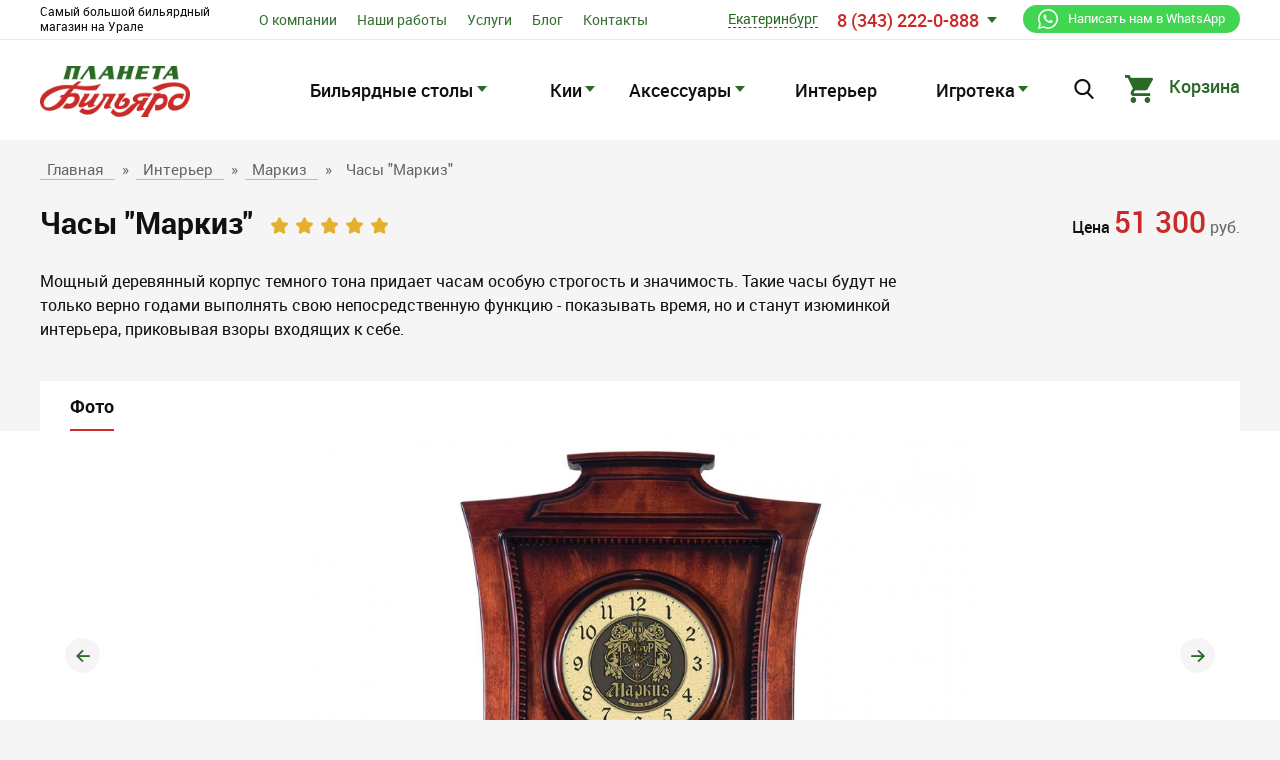

--- FILE ---
content_type: text/html; charset=UTF-8
request_url: https://www.planeta-billiard.ru/products/chasy-markiz/
body_size: 26009
content:
<!doctype html>
<html lang="ru">
<head>
    <!-- counters start -->
    <meta name="yandex-verification" content="0bb3d5542f388385" />
<meta name="yandex-verification" content="1a518644cf4bbad9" />
<meta name="yandex-verification" content="eee52f5172cf7f13" />
<!-- Yandex.Metrika counter -->
<script type="text/javascript" >
   (function(m,e,t,r,i,k,a){m[i]=m[i]||function(){(m[i].a=m[i].a||[]).push(arguments)};
   m[i].l=1*new Date();k=e.createElement(t),a=e.getElementsByTagName(t)[0],k.async=1,k.src=r,a.parentNode.insertBefore(k,a)})
   (window, document, "script", "https://mc.yandex.ru/metrika/tag.js", "ym");

   ym(396062, "init", {
        clickmap:true,
        trackLinks:true,
        accurateTrackBounce:true,
        webvisor:true
   });
</script>
<noscript><div><img src="https://mc.yandex.ru/watch/396062" style="position:absolute; left:-9999px;" alt="" /></div></noscript>
<!-- /Yandex.Metrika counter -->
<!-- Global site tag (gtag.js) - Google Analytics -->
<script async src="https://www.googletagmanager.com/gtag/js?id=UA-47840052-3"></script>
<script>
  window.dataLayer = window.dataLayer || [];
  function gtag(){dataLayer.push(arguments);}
  gtag('js', new Date());

  gtag('config', 'UA-47840052-3');
</script>

<!--  <script src="//code.jivosite.com/widget.js" jv-id="e6T0icoJ5l" async></script> -->


<!-- Facebook Pixel Code -->
<script>
  !function(f,b,e,v,n,t,s)
  {if(f.fbq)return;n=f.fbq=function(){n.callMethod?
  n.callMethod.apply(n,arguments):n.queue.push(arguments)};
  if(!f._fbq)f._fbq=n;n.push=n;n.loaded=!0;n.version='2.0';
  n.queue=[];t=b.createElement(e);t.async=!0;
  t.src=v;s=b.getElementsByTagName(e)[0];
  s.parentNode.insertBefore(t,s)}(window, document,'script',
  'https://connect.facebook.net/en_US/fbevents.js');
  fbq('init', '1214739232044828');
  fbq('track', 'PageView');
</script>
<noscript><img height="1" width="1" style="display:none"
  src="https://www.facebook.com/tr?id=1214739232044828&ev=PageView&noscript=1"
/></noscript>
<!-- End Facebook Pixel Code -->

<script type="text/javascript">!function(){var t=document.createElement("script");t.type="text/javascript",t.async=!0,t.src="https://vk.com/js/api/openapi.js?162",t.onload=function(){VK.Retargeting.Init("VK-RTRG-391350-2iPoN"),VK.Retargeting.Hit()},document.head.appendChild(t)}();</script><noscript><img src="https://vk.com/rtrg?p=VK-RTRG-391350-2iPoN" style="position:fixed; left:-999px;" alt=""/></noscript>

<script async src="//files.jumpoutpopup.ru/ff0b879bdefc2bfe4fdd.js"></script>
<!-- counters end -->
    <!-- Required meta tags -->
    <meta charset="utf-8">
    <meta name="viewport" content="width=device-width, initial-scale=1, shrink-to-fit=no">
    
    <!-- Bootstrap CSS -->
    <link rel="stylesheet" href="https://www.planeta-billiard.ru/style/preloader.min.css?_=1.0.49">
    
    
    
    
    
    
    
    
    
    <link rel="stylesheet" href="https://www.planeta-billiard.ru/libs/libs_css/libs.min.css">
    <link rel="stylesheet" href="https://www.planeta-billiard.ru/style/fonts.min.css">
    <link rel="stylesheet" href="https://www.planeta-billiard.ru/style/fontello.min.css">
    <link rel="stylesheet" href="https://www.planeta-billiard.ru/style/index.min.css?_=1.0.49">
    <style>
        .jq-selectbox {
            width: 200px;
        }
        .item .img[alt="check"] {
            height: 32px;
            width: 32px;
        }
    </style>
        <style>
        .table-designer .table-result {
            background-size: contain;
            background-repeat: no-repeat;
            background-position: center center;
            background-color: #fff;
        }
        .disabled {
            display:none !important;
        }
    </style>
    <title>Часы &quot;Маркиз&quot; в Екатеринбург - купить в магазине «Планета Бильярд», цена 51 300 руб.</title>
<meta content="Купить Часы &quot;Маркиз&quot; в Екатеринбург недорого с гарантией. Доставка по всей России. Постоянным клиентам скидки!" name="description">
<meta content="" name="keywords">
    <meta name="csrf-token" content="Ml3uUnc5QlpbyKEvDPPmlDvw2kLEd18ZPTlu9ruW">
    <link rel="icon" href="/favicon.ico" type="image/x-icon"/>
    </head>
<body data-ip="18.219.252.206">
<div class="pre-loader">
    <div class="round1"></div>
</div>

<header class="header">
    <div class="header-top-menu">
        <div class="container">
            <div class="table-block">
                <div class="td header-text">
                    <p style="">Самый большой бильярдный магазин на Урале </p>
                    <a href="https://wa.me/73432220888?text=Добрый день, меня интересует..." onclick="ym(396062,'reachGoal','WAPK')" class="btn-whatsapp">Написать нам в WhatsApp</a>
                    <a href="https://wa.me/73432220888?text=Добрый день, меня интересует..." onclick="ym(396062,'reachGoal','WAMOB')" class="btn-whatsapp mob">Написать нам в WhatsApp</a>
                </div>
                <div class="td td-menu">
                    <div class="header-top-menu-list">
                        <div class="list-block">
                            <a href="https://www.planeta-billiard.ru/about/" class="list">О компании</a>
                        </div>
                        <div class="list-block">
                            <a href="https://www.planeta-billiard.ru/works/" class="list">Наши работы</a>
                        </div>
                        <div class="list-block">
                            <a href="https://www.planeta-billiard.ru/services/" class="list">Услуги</a>
                        </div>
                        <div class="list-block">
                            <a href="https://www.planeta-billiard.ru/blog/" class="list">Блог</a>
                        </div>
                        <div class="list-block ">
                            <a href="https://www.planeta-billiard.ru/contacts/" class="list">Контакты</a>
                        </div>
                    </div>
                </div>
                <div class="td">
                    <div class="select-block tell-block header-tell float-right">
                        <div class="arrow"></div>
                        <div class="select-list">
                        </div>
                        <div class="dropdown-block">
                            <div class="list-block phone" data-city-id="1">
                                <div class="city"><span>Екатеринбург</span>

                                </div>
                                <div class="tell">
                                    <a href="tel:83432220888">8 (343) 222-0-888</a>
                                </div>
                            </div>
                                                            <div class="list-block phone" data-city-id="2">
                                    <div class="city">
                                        <span>Тюмень</span>
                                    </div>
                                    <div class="tell">
                                        <a href="tel:83452567878">8 (3452) 56-78-78</a>
                                    </div>
                                </div>
                                                            <div class="list-block phone" data-city-id="3">
                                    <div class="city">
                                        <span>Уфа</span>
                                    </div>
                                    <div class="tell">
                                        <a href="tel:83472586888">8 (347) 258-68-88</a>
                                    </div>
                                </div>
                                                            <div class="list-block phone" data-city-id="4">
                                    <div class="city">
                                        <span>Москва</span>
                                    </div>
                                    <div class="tell">
                                        <a href="tel:88006008415">8 (800) 600-84-15</a>
                                    </div>
                                </div>
                                                    </div>
                    </div>
                </div>
            </div>
        </div>
    </div>
    <div class="header-content">
        <div class="container relative">
            <div class="header-search-popup">
                <div class="search-fluid">
                    <div class="search-form">
                        <form action="https://www.planeta-billiard.ru/search">
                            <div class="form-group">
                                <input type="text" class="input" placeholder="Поиск" name="q">
                                <div class="submit-block">
                                    <input type="submit" class="submit" value="Найти">
                                </div>
                                <i class="icon-close"></i>
                            </div>
                        </form>
                    </div>
                </div>

            </div>

            <div class="mobile-header-search-popup">
                <div class="search-fluid">
                    <div class="search-form">
                        <form action="https://www.planeta-billiard.ru/search">
                            <div class="form-group">
                                <input type="text" class="input" placeholder="Поиск" name="q">
                                <div class="submit-block">
                                    <input type="submit" class="submit" value="Найти">
                                </div>
                                <i class="icon-close"></i>
                            </div>
                        </form>
                    </div>
                </div>

            </div>

        </div>
        <div class="container">
            <div class="trigger-menu">
                <span class="sandwich">
                  <span class="sw-topper"></span>
                  <span class="sw-bottom"></span>
                  <span class="sw-footer"></span>
                </span>
            </div>
            <div class="mobile-trigger-search">
                <div class="icon"><i class="icon-search"></i></div>
            </div>
            <div class="logo">
                <div class="d-flex align-items-center">
                    <a href="/">
                        <img src="https://www.planeta-billiard.ru/img/logo.png" alt="Магазин бильярда" class="logo-img img-fluid">

                    </a>
                </div>
            </div>
            <div class="header-block">

                <div class="table-block">

                    <nav class="nav-menu td">
    <div class="table-block">
                <div class="td">
            <div class="list-block">
                <a href="/bilyardnye-stoly/" class="link">
                    <div class="list">Бильярдные столы</div>
                </a>
                                <div class="sub-menu" style="display: none">
                    <div class="container">
        <div class="row margin">
        <div class="col-xl-6 col-lg-6 col-md-6">
            <div class="row">
                <div class="col-xl-6 col-lg-6 col-md-6">
                    <a href="/bilyardnye-stoly/" class="btn btn-block btn-lg">
                        Смотреть все столы
                    </a>
                </div>
                <div class="col-xl-6 col-lg-6 col-md-6">
                    <a href="https://www.planeta-billiard.ru/blog/kak-vibrat-billiardniy-stol/" class="link-question">
                        <img src="https://www.planeta-billiard.ru/img/question.svg" alt="">
                        <span>Как выбрать стол</span>
                    </a>
                </div>
            </div>
        </div>
        <div class="col-xl-6 col-lg-6 col-md-6">
            <div class="sub-list-block">
<div class="text">По размерам:</div>
<div class="block"><a class="sub-list" href="/bilyardnye-stoly-8-futov/">8 футов</a> <a class="sub-list" href="/bilyardnye-stoly-9-futov/">9 футов</a> <a class="sub-list" href="/bilyardnye-stoly-10-futov/">10 футов</a> <a class="sub-list" href="/bilyardnye-stoly-12-futov/">12 футов</a></div>
</div>
        </div>
    </div>
    
        <!--START если нету баннер -->
    <div class="row margin-40">
        <div class="col-12">
            <div class="row margin-40">
                                    <div class="col-xl-3 col-lg-3 col-md-3">
                        <div class="sub-block">
                            <a href="/bilyardnye-stoly/budzhetnye/"></a>
                            <div class="img"><img src="/r/images/uploads/f5fb3575c3638bf4679e66b74b8622ef1561364352.jpg?w=150&amp;h=150&amp;s=487caac46fc6691b1e6692a26aab242d" alt="">
                            </div>
                            <div class="title">Бюджетные ЛДСП</div>
                                                            <div class="price">от 32 184 р.</div>
                                                    </div>
                    </div>
                                    <div class="col-xl-3 col-lg-3 col-md-3">
                        <div class="sub-block">
                            <a href="/bilyardnye-stoly/elitnye/"></a>
                            <div class="img"><img src="/r/images/uploads/0e423af36b49329cb79c6736334e95271561364678.jpg?w=150&amp;h=150&amp;s=8edb92cdd06dae4d23080ef6f3d315e2" alt="">
                            </div>
                            <div class="title">Вечные столы</div>
                                                            <div class="price">от 250 569 р.</div>
                                                    </div>
                    </div>
                                    <div class="col-xl-3 col-lg-3 col-md-3">
                        <div class="sub-block">
                            <a href="/bilyardnye-stoly/professionalnie/"></a>
                            <div class="img"><img src="/r/images/uploads/874e119375d6b691f39be8a671a11f0a1561364694.jpg?w=150&amp;h=150&amp;s=8cc4d6722f3f5275dfc3530eb2ef07a8" alt="">
                            </div>
                            <div class="title">Тяжелый камень</div>
                                                            <div class="price">от 164 157 р.</div>
                                                    </div>
                    </div>
                                    <div class="col-xl-3 col-lg-3 col-md-3">
                        <div class="sub-block">
                            <a href="/bilyardnye-stoly/lubitelskie/"></a>
                            <div class="img"><img src="/r/images/uploads/95fe639af3ef6593349795e82f152c981561364333.jpg?w=150&amp;h=150&amp;s=f0f76e4de1d5d4ce7bd12c922f9f0eb9" alt="">
                            </div>
                            <div class="title">Легкий камень</div>
                                                            <div class="price">от 78 156 р.</div>
                                                    </div>
                    </div>
                            </div>
        </div>

    </div>
    <!--END если нету баннер -->
    
    </div>
                </div>
                            </div>
        </div>
                <div class="td">
            <div class="list-block">
                <a href="/kii/" class="link">
                    <div class="list">Кии</div>
                </a>
                                <div class="sub-menu" style="display: none">
                    <div class="container">
        <div class="row margin">
        <div class="col-xl-6 col-lg-6 col-md-6">
            <div class="row">
                <div class="col-xl-6 col-lg-6 col-md-6">
                    <a href="/kii/" class="btn btn-block btn-lg">Все кии</a>
                </div>
                <div class="col-xl-6 col-lg-6 col-md-6">
                    <a href="https://www.planeta-billiard.ru/blog/kak-vybrat-bilyardnyy-kiy/" class="link-question"><img
                            src="https://www.planeta-billiard.ru/img/question.svg" alt=""><span>Как выбрать кий</span></a>
                </div>
            </div>
        </div>
        <div class="col-xl-6 col-lg-6 col-md-6">
            <div class="sub-list-block">
<div class="text">Производители</div>
<div class="block">&nbsp;&nbsp;<a class="sub-list" href="/kii/piramida/vantex/">Vantex</a></div>
</div>
        </div>
    </div>
    
        <!--START если есть баннер -->
    <div class="row margin-40">
        <div class="col-xl-6 col-lg-6 col-md-6">
            <div class="row margin-40">
                                <div class="col-xl-6 col-lg-6 col-md-6">
                    <div class="sub-block">
                        <a href="/kii/piramida/"></a>
                        <div class="img">
                            <img src="/r/images/uploads/ffe17e8139b53447e2a6ae3e76d0b6321561363942.jpg?w=150&amp;h=150&amp;s=24a451e0dae08426eac19a1fdf0ec10f" alt="">
                        </div>
                        <div class="title">Для русского бильярда</div>
                                                    <div class="price">от 2 900 р.</div>
                                            </div>
                </div>
                                <div class="col-xl-6 col-lg-6 col-md-6">
                    <div class="sub-block">
                        <a href="/kii/snooker/"></a>
                        <div class="img">
                            <img src="/r/images/uploads/f8d1f471c5bcd4c9c7e5c51c1264eac91561363755.jpg?w=150&amp;h=150&amp;s=f5ea1972be44713412fd87164346a90a" alt="">
                        </div>
                        <div class="title">Для снукера</div>
                                                    <div class="price">от 3 000 р.</div>
                                            </div>
                </div>
                                <div class="col-xl-6 col-lg-6 col-md-6">
                    <div class="sub-block">
                        <a href="/kii/pul/"></a>
                        <div class="img">
                            <img src="/r/images/uploads/a64936de1f69c4587ba488606cb8f0801561363374.jpg?w=150&amp;h=150&amp;s=99d5b08a9c48bfba87873b50a549ee42" alt="">
                        </div>
                        <div class="title">Для пула</div>
                                                    <div class="price">от 3 600 р.</div>
                                            </div>
                </div>
                                <div class="col-xl-6 col-lg-6 col-md-6">
                    <div class="sub-block">
                        <a href="/kii/chekhly-dlya-kiev/"></a>
                        <div class="img">
                            <img src="/r/images/uploads/65520dcb1a6f5c5ec5d0847fc8393f941562916805.jpg?w=150&amp;h=150&amp;s=7732d5b52598194d72b189cdf7313f3e" alt="">
                        </div>
                        <div class="title">Чехлы для киев</div>
                                                    <div class="price">от 1 300 р.</div>
                                            </div>
                </div>
                            </div>
        </div>
        <div class="asd col-xl-6 col-lg-6 col-md-6 img">
            <div class="mobile-hide">
                <p><a class="btn btn-white right" href="/12-kriteriev-proverki-kiya/">Подробнее</a> <img class="banner img-fluid" title="проверяем6.jpg" src="/r/storage/editor_images/mZS3OPA3xhtHN891KSG0wCRD6F5bjqPcMJbia4cJ.jpeg?w=800&s=2dfd1e6e37722be26472453d15783066" alt="" width="580" height="321" /></p>
            </div>
            <div class="mobile-show">
                <p><a class="btn btn-white right" href="/12-kriteriev-proverki-kiya/">Подробнее</a> <img class="banner img-fluid" title="проверяем6.jpg" src="/r/storage/editor_images/mZS3OPA3xhtHN891KSG0wCRD6F5bjqPcMJbia4cJ.jpeg?w=800&s=2dfd1e6e37722be26472453d15783066" alt="" width="580" height="321" /></p>
            </div>
        </div>
    </div>
    <!--END если есть баннер -->
    
        </div>
                </div>
                            </div>
        </div>
                <div class="td">
            <div class="list-block">
                <a href="/aksessuary-1/" class="link">
                    <div class="list">Аксессуары</div>
                </a>
                                <div class="sub-menu" style="display: none">
                    <div class="container">
        <div class="row margin">
        <div class="col-xl-3 col-lg-3 col-md-3">
            <a href="/aksessuary-1/" class="btn btn-block btn-lg">Все аксессуары</a>
        </div>
        <div class="col-xl-9 col-lg-9 col-md-9">
            <div class="sub-list-block">
<div class="block"><a class="sub-list" href="/aksessuary-1/mostiki">Мостики</a> <a class="sub-list" href="/aksessuary-1/drevki">Древки</a> <a class="sub-list" href="/aksessuary-1/perchatki">Перчатки</a> <a class="sub-list" href="/aksessuary-1/podvesy">Подвесы</a> <a class="sub-list" href="/aksessuary-1/mahrovki">Махровки</a> <a class="sub-list" href="/aksessuary-1/chekhly-dlya-stolov">Чехлы для столов</a><a class="sub-list" href="/aksessuary-1/komplektuyushchie-dlya-stolov">Комплектующие для столов</a></div>
</div>
        </div>
    </div>
        <div class="row margin-40">
                <div class="col-xl-3 col-lg-3 col-md-4">
            <div class="sub-block">
                <a href="/aksessuary-1/kievnicy/"></a>
                <div class="img"><img src="/r/images/uploads/51e1727ed114ae171c2937e7bf3eb15b1561365768.jpg?w=150&amp;h=150&amp;s=93a9417432bb3ffea3b7960b715b5cb4" alt="">
                </div>
                <div class="title">Киевницы</div>
                                <div class="price">от 3 290 р.</div>
                            </div>
        </div>
                <div class="col-xl-3 col-lg-3 col-md-4">
            <div class="sub-block">
                <a href="/aksessuary-1/svetilniki/"></a>
                <div class="img"><img src="/r/images/uploads/f683f8057e23f9896f87e36cee054ee01561365784.jpg?w=150&amp;h=150&amp;s=e6cdc2793187a56510e34d0c365b24bf" alt="">
                </div>
                <div class="title">Светильники</div>
                                <div class="price">от 10 240 р.</div>
                            </div>
        </div>
                <div class="col-xl-3 col-lg-3 col-md-4">
            <div class="sub-block">
                <a href="/aksessuary-1/treugolniki/"></a>
                <div class="img"><img src="/r/images/uploads/d2f487335f6bdc06bd2611e5041265501562917151.jpg?w=150&amp;h=150&amp;s=bab841485a13dcf3a13cd3ddc16479c9" alt="">
                </div>
                <div class="title">Треугольники</div>
                                <div class="price">от 500 р.</div>
                            </div>
        </div>
                <div class="col-xl-3 col-lg-3 col-md-4">
            <div class="sub-block">
                <a href="/aksessuary-1/nakleyki/"></a>
                <div class="img"><img src="/r/images/uploads/9054ce3871427b68fe732e110be3a45e1561365825.jpg?w=150&amp;h=150&amp;s=31de95d5b9aa8326cac3c9b1f84db108" alt="">
                </div>
                <div class="title">Наклейки</div>
                                <div class="price">от 30 р.</div>
                            </div>
        </div>
                <div class="col-xl-3 col-lg-3 col-md-4">
            <div class="sub-block">
                <a href="/aksessuary-1/shary/"></a>
                <div class="img"><img src="/r/images/uploads/ed20f6d1623c8958424f860d112c51841561366404.jpg?w=150&amp;h=150&amp;s=460d2723b43eebe32bf757d2e994688f" alt="">
                </div>
                <div class="title">Шары</div>
                                <div class="price">от 3 000 р.</div>
                            </div>
        </div>
                <div class="col-xl-3 col-lg-3 col-md-4">
            <div class="sub-block">
                <a href="/aksessuary-1/sukno/"></a>
                <div class="img"><img src="/r/images/uploads/05fe4eaf2f1c1f10dbea38ee8099cecc1561366413.jpg?w=150&amp;h=150&amp;s=491ece8b6920cdadd1761659bc477e47" alt="">
                </div>
                <div class="title">Сукно</div>
                                <div class="price">от 2 500 р.</div>
                            </div>
        </div>
                <div class="col-xl-3 col-lg-3 col-md-4">
            <div class="sub-block">
                <a href="/aksessuary-1/mel/"></a>
                <div class="img"><img src="/r/images/uploads/2e6f52bc81c8e9b6b66051d92178c7f11561366429.jpg?w=150&amp;h=150&amp;s=42c5b491209296d5866f3a4e73141cf7" alt="">
                </div>
                <div class="title">Мел</div>
                                <div class="price">от 30 р.</div>
                            </div>
        </div>
                <div class="col-xl-3 col-lg-3 col-md-4">
            <div class="sub-block">
                <a href="/aksessuary-1/sredstva-po-uhodu/"></a>
                <div class="img"><img src="/r/images/uploads/a2d75b0100d97055ae53d765feaf1df11638094300.jpg?w=150&amp;h=150&amp;s=eb3aaf045b473cea772a6f6afaae77e2" alt="">
                </div>
                <div class="title">Средства по уходу</div>
                                <div class="price">от 350 р.</div>
                            </div>
        </div>
            </div>
    </div>
                </div>
                            </div>
        </div>
                <div class="td">
            <div class="list-block">
                <a href="/interer/" class="link">
                    <div class="list">Интерьер</div>
                </a>
                            </div>
        </div>
                <div class="td">
            <div class="list-block">
                <a href="/igroteka/" class="link">
                    <div class="list">Игротека</div>
                </a>
                                <div class="sub-menu" style="display: none">
                    <div class="container">
        <div class="row margin">
        <div class="col-xl-3 col-lg-3 col-md-3">
            <a href="/igroteka/" class="btn btn-block btn-lg">Все товары</a>
        </div>
        <div class="col-xl-9 col-lg-9 col-md-9">
            <div class="sub-list-block">
<div class="block"><a class="sub-list" href="/igroteka/literatura/">Литература</a> <a class="sub-list" href="/igroteka/suveniry/">Сувениры</a> <a class="sub-list" href="/igroteka/chasy/">Часы</a> <a class="sub-list" href="/igroteka/pepelnicy/">Пепельницы</a> <a class="sub-list" href="/igroteka/brelki/">Брелки</a><a class="sub-list" href="#">Панно</a></div>
</div>
        </div>
    </div>
        <div class="row margin-40">
                    <div class="col-xl-3 col-lg-3 col-md-4">
                <div class="sub-block">
                    <a href="/igroteka/darts/"></a>
                    <div class="img"><img src="/r/images/uploads/38b96edb74cc152de303ef03e2527cfd1561368316.jpg?w=150&amp;h=150&amp;fit=crop-center&amp;s=a637cc5ea161a8abe8df65d0ac533d77" alt="">
                    </div>
                    <div class="title">Дартс</div>
                                            <div class="price">от 120 р.</div>
                                    </div>
            </div>
                    <div class="col-xl-3 col-lg-3 col-md-4">
                <div class="sub-block">
                    <a href="/igroteka/nastolnyj_futbol/"></a>
                    <div class="img"><img src="/r/images/uploads/cc7c2c390dc00ed179a7f7247dafef7f1561368327.jpg?w=150&amp;h=150&amp;fit=crop-center&amp;s=eb518a64c7726d34c342b4c1e16a67c2" alt="">
                    </div>
                    <div class="title">Настольный футбол</div>
                                            <div class="price">от 12 200 р.</div>
                                    </div>
            </div>
                    <div class="col-xl-3 col-lg-3 col-md-4">
                <div class="sub-block">
                    <a href="/igroteka/aerohokkey,hokkey.transformer/"></a>
                    <div class="img"><img src="/r/images/uploads/266ecf5d99a547fb11f9b1e03d4ad73e1561368334.jpg?w=150&amp;h=150&amp;fit=crop-center&amp;s=62b9aa7b6f454d57becc748bb15a9070" alt="">
                    </div>
                    <div class="title">Аэрохоккей,хоккей,трансформеры</div>
                                            <div class="price">от 16 100 р.</div>
                                    </div>
            </div>
                    <div class="col-xl-3 col-lg-3 col-md-4">
                <div class="sub-block">
                    <a href="/igroteka/poker/"></a>
                    <div class="img"><img src="/r/images/uploads/236e59ac2bf77b4a4b4815857293c9961561368346.jpg?w=150&amp;h=150&amp;fit=crop-center&amp;s=3f709aacb498cabff950a3df99f18fab" alt="">
                    </div>
                    <div class="title">Покер</div>
                                            <div class="price">от 2 800 р.</div>
                                    </div>
            </div>
                    <div class="col-xl-3 col-lg-3 col-md-4">
                <div class="sub-block">
                    <a href="/igroteka/nastolnyi-tennis/"></a>
                    <div class="img"><img src="/r/images/uploads/9caf503d67d254f7b5e062c62f1858da1561368388.jpg?w=150&amp;h=150&amp;fit=crop-center&amp;s=f9fca6c8f2aa0a93d7a30ebe5790a5bb" alt="">
                    </div>
                    <div class="title">Настольный теннис</div>
                                            <div class="price">от 3 000 р.</div>
                                    </div>
            </div>
                    <div class="col-xl-3 col-lg-3 col-md-4">
                <div class="sub-block">
                    <a href="/igroteka/mini-bilyard/"></a>
                    <div class="img"><img src="/r/images/uploads/5eb3ef295d63e6b44181af3d464cbfab1561368466.jpg?w=150&amp;h=150&amp;fit=crop-center&amp;s=4e137ef7287c38a0b0d3c06706df3f23" alt="">
                    </div>
                    <div class="title">Мини-бильярд</div>
                                            <div class="price">от 8 300 р.</div>
                                    </div>
            </div>
                    <div class="col-xl-3 col-lg-3 col-md-4">
                <div class="sub-block">
                    <a href="/igroteka/kresla-kachalku/"></a>
                    <div class="img"><img src="/r/images/uploads/5bd4f276b0072db4f0c203ac88df59661726217277.webp?w=150&amp;h=150&amp;fit=crop-center&amp;s=68acf54f9ddcc47e9427955ce4eab968" alt="">
                    </div>
                    <div class="title">Кресла-качалки,садовая мебель</div>
                                            <div class="price">от 27 000 р.</div>
                                    </div>
            </div>
                    <div class="col-xl-3 col-lg-3 col-md-4">
                <div class="sub-block">
                    <a href="/igroteka/igralnye-karty/"></a>
                    <div class="img"><img src="/r/images/uploads/bc9f0e25d2f20443e095752fe03845201561368472.jpg?w=150&amp;h=150&amp;fit=crop-center&amp;s=0ec66291439ecbb27df5fdc80f920809" alt="">
                    </div>
                    <div class="title">Игральные карты</div>
                                            <div class="price">от 350 р.</div>
                                    </div>
            </div>
            </div>
    </div>
                </div>
                            </div>
        </div>
            </div>
</nav>

                    <div class="search-block td">
    <div class="icon"><i class="icon-search"></i></div>

</div>

                    <div class="cart-block td">
    <a href="https://www.planeta-billiard.ru/basket">
        <div class="cart">
            <div class="icon"><i class="icon-cart"></i></div>
                    </div>
        <div class="text">Корзина</div>
    </a>
</div>
                </div>
            </div>
        </div>

    </div>
    <!-- mobile menu -->
    <div class="mobile-menu">
    <div class="mobile-menu-list">
        <a href="https://www.planeta-billiard.ru/about/" class="link">О нас</a>
        <a href="https://www.planeta-billiard.ru/works/" class="link">Наши работы</a>
        <a href="https://www.planeta-billiard.ru/services/" class="link">Услуги</a>
        <a href="https://www.planeta-billiard.ru/blog/" class="link">Блог</a>
        <a href="https://www.planeta-billiard.ru/contacts/" class="link">Контакты</a>
    </div>
    <div class="nav-menu">
        <div class="mobile-catalog-list ">
            <div class="title">Каталог</div>
                        <div class="link-block">
                <a href="javascript://" class="link">Бильярдные столы</a>
                                <div class="sub-menu">
                    <div class="title-block">
                        Бильярдные столы
                        <div class="close"></div>
                    </div>

                    <div class="container">
                        <a href="/bilyardnye-stoly/" class="btn btn-block btn-lg">Все столы</a>
                        <div class="row margin-40">
                                                        <div class="col-xl-3 col-lg-3 col-md-4 col-sm-6 col-12">
                                <div class="sub-block">
                                    <a href="/bilyardnye-stoly/?filter[category_id]=5"></a>
                                    <div class="img">
                                        <img src="/r/images/uploads/f5fb3575c3638bf4679e66b74b8622ef1561364352.jpg?w=110&amp;h=120&amp;fit=crop-center&amp;s=5698d3b5037a2d7a7759847d0fc8b32b" alt="" class=" lazy">
                                    </div>
                                    <div class="title">Бюджетные ЛДСП</div>
                                                                            <div class="price">от 32 184 р.</div>
                                                                    </div>
                            </div>
                                                        <div class="col-xl-3 col-lg-3 col-md-4 col-sm-6 col-12">
                                <div class="sub-block">
                                    <a href="/bilyardnye-stoly/?filter[category_id]=2"></a>
                                    <div class="img">
                                        <img src="/r/images/uploads/0e423af36b49329cb79c6736334e95271561364678.jpg?w=110&amp;h=120&amp;fit=crop-center&amp;s=e584da7934bb5d5841c6b6c12b0e6d49" alt="" class=" lazy">
                                    </div>
                                    <div class="title">Вечные столы</div>
                                                                            <div class="price">от 250 569 р.</div>
                                                                    </div>
                            </div>
                                                        <div class="col-xl-3 col-lg-3 col-md-4 col-sm-6 col-12">
                                <div class="sub-block">
                                    <a href="/bilyardnye-stoly/?filter[category_id]=3"></a>
                                    <div class="img">
                                        <img src="/r/images/uploads/874e119375d6b691f39be8a671a11f0a1561364694.jpg?w=110&amp;h=120&amp;fit=crop-center&amp;s=5cea99e2dce6efd0b8b293fdefadaa9c" alt="" class=" lazy">
                                    </div>
                                    <div class="title">Тяжелый камень</div>
                                                                            <div class="price">от 164 157 р.</div>
                                                                    </div>
                            </div>
                                                        <div class="col-xl-3 col-lg-3 col-md-4 col-sm-6 col-12">
                                <div class="sub-block">
                                    <a href="/bilyardnye-stoly/?filter[category_id]=4"></a>
                                    <div class="img">
                                        <img src="/r/images/uploads/95fe639af3ef6593349795e82f152c981561364333.jpg?w=110&amp;h=120&amp;fit=crop-center&amp;s=c443465877d8d6da34b40aff5f11ccec" alt="" class=" lazy">
                                    </div>
                                    <div class="title">Легкий камень</div>
                                                                            <div class="price">от 78 156 р.</div>
                                                                    </div>
                            </div>
                                                    </div>

                        <a href="/bilyardnye-stoly/" class="link-question">
                            <img src="https://www.planeta-billiard.ru/img/question.svg" alt="">
                            <span>Как выбрать стол</span>
                        </a>
                        <div class="sub-list-block list-item">

                            <div class="block">
                                <div class="sub-list-block">
<div class="text">По размерам:</div>
<div class="block"><a class="sub-list" href="/bilyardnye-stoly-8-futov/">8 футов</a> <a class="sub-list" href="/bilyardnye-stoly-9-futov/">9 футов</a> <a class="sub-list" href="/bilyardnye-stoly-10-futov/">10 футов</a> <a class="sub-list" href="/bilyardnye-stoly-12-futov/">12 футов</a></div>
</div>
                            </div>
                        </div>
                        <div class="img-banner">
                            
                        </div>
                    </div>
                </div>
                            </div>
                        <div class="link-block">
                <a href="javascript://" class="link">Кии</a>
                                <div class="sub-menu">
                    <div class="title-block">
                        Кии
                        <div class="close"></div>
                    </div>

                    <div class="container">
                        <a href="/kii/" class="btn btn-block btn-lg">Все кии</a>
                        <div class="row margin-40">
                                                        <div class="col-xl-3 col-lg-3 col-md-4 col-sm-6 col-12">
                                <div class="sub-block">
                                    <a href="/kii/?filter[category_id]=7"></a>
                                    <div class="img">
                                        <img src="/r/images/uploads/ffe17e8139b53447e2a6ae3e76d0b6321561363942.jpg?w=110&amp;h=120&amp;fit=crop-center&amp;s=38dc3e044961d0d3d94612f1d68dcaa7" alt="" class=" lazy">
                                    </div>
                                    <div class="title">Для русского бильярда</div>
                                                                            <div class="price">от 2 900 р.</div>
                                                                    </div>
                            </div>
                                                        <div class="col-xl-3 col-lg-3 col-md-4 col-sm-6 col-12">
                                <div class="sub-block">
                                    <a href="/kii/?filter[category_id]=8"></a>
                                    <div class="img">
                                        <img src="/r/images/uploads/f8d1f471c5bcd4c9c7e5c51c1264eac91561363755.jpg?w=110&amp;h=120&amp;fit=crop-center&amp;s=12aa3693d83ceea227cd5805c22f431c" alt="" class=" lazy">
                                    </div>
                                    <div class="title">Для снукера</div>
                                                                            <div class="price">от 3 000 р.</div>
                                                                    </div>
                            </div>
                                                        <div class="col-xl-3 col-lg-3 col-md-4 col-sm-6 col-12">
                                <div class="sub-block">
                                    <a href="/kii/?filter[category_id]=9"></a>
                                    <div class="img">
                                        <img src="/r/images/uploads/a64936de1f69c4587ba488606cb8f0801561363374.jpg?w=110&amp;h=120&amp;fit=crop-center&amp;s=8e793f5619c5aefba6ea4698e18987ad" alt="" class=" lazy">
                                    </div>
                                    <div class="title">Для пула</div>
                                                                            <div class="price">от 3 600 р.</div>
                                                                    </div>
                            </div>
                                                        <div class="col-xl-3 col-lg-3 col-md-4 col-sm-6 col-12">
                                <div class="sub-block">
                                    <a href="/kii/?filter[category_id]=10"></a>
                                    <div class="img">
                                        <img src="/r/images/uploads/65520dcb1a6f5c5ec5d0847fc8393f941562916805.jpg?w=110&amp;h=120&amp;fit=crop-center&amp;s=cf2f55ccce1edc5979b720dd0139ec32" alt="" class=" lazy">
                                    </div>
                                    <div class="title">Чехлы для киев</div>
                                                                            <div class="price">от 1 300 р.</div>
                                                                    </div>
                            </div>
                                                    </div>

                        <a href="/kii/" class="link-question">
                            <img src="https://www.planeta-billiard.ru/img/question.svg" alt="">
                            <span>Как выбрать кии</span>
                        </a>
                        <div class="sub-list-block list-item">

                            <div class="block">
                                <div class="sub-list-block">
<div class="text">Производители</div>
<div class="block">&nbsp;&nbsp;<a class="sub-list" href="/kii/piramida/vantex/">Vantex</a></div>
</div>
                            </div>
                        </div>
                        <div class="img-banner">
                            <p><a class="btn btn-white right" href="/12-kriteriev-proverki-kiya/">Подробнее</a> <img class="banner img-fluid" title="проверяем6.jpg" src="/r/storage/editor_images/mZS3OPA3xhtHN891KSG0wCRD6F5bjqPcMJbia4cJ.jpeg?w=800&s=2dfd1e6e37722be26472453d15783066" alt="" width="580" height="321" /></p>
                        </div>
                    </div>
                </div>
                            </div>
                        <div class="link-block">
                <a href="javascript://" class="link">Аксессуары</a>
                                <div class="sub-menu">
                    <div class="title-block">
                        Аксессуары
                        <div class="close"></div>
                    </div>

                    <div class="container">
                        <a href="/aksessuary-1/" class="btn btn-block btn-lg">Все аксессуары</a>
                        <div class="row margin-40">
                                                        <div class="col-xl-3 col-lg-3 col-md-4 col-sm-6 col-12">
                                <div class="sub-block">
                                    <a href="/aksessuary-1/?filter[category_id]=14"></a>
                                    <div class="img">
                                        <img src="/r/images/uploads/51e1727ed114ae171c2937e7bf3eb15b1561365768.jpg?w=110&amp;h=120&amp;fit=crop-center&amp;s=aee22d2e00112712b7665690ea87381c" alt="" class=" lazy">
                                    </div>
                                    <div class="title">Киевницы</div>
                                                                            <div class="price">от 3 290 р.</div>
                                                                    </div>
                            </div>
                                                        <div class="col-xl-3 col-lg-3 col-md-4 col-sm-6 col-12">
                                <div class="sub-block">
                                    <a href="/aksessuary-1/?filter[category_id]=15"></a>
                                    <div class="img">
                                        <img src="/r/images/uploads/f683f8057e23f9896f87e36cee054ee01561365784.jpg?w=110&amp;h=120&amp;fit=crop-center&amp;s=4d7b7fd35ec5b9143a0611cb7330954a" alt="" class=" lazy">
                                    </div>
                                    <div class="title">Светильники</div>
                                                                            <div class="price">от 10 240 р.</div>
                                                                    </div>
                            </div>
                                                        <div class="col-xl-3 col-lg-3 col-md-4 col-sm-6 col-12">
                                <div class="sub-block">
                                    <a href="/aksessuary-1/?filter[category_id]=40"></a>
                                    <div class="img">
                                        <img src="/r/images/uploads/d2f487335f6bdc06bd2611e5041265501562917151.jpg?w=110&amp;h=120&amp;fit=crop-center&amp;s=60dca857660c2f8317457f2fd76b39a5" alt="" class=" lazy">
                                    </div>
                                    <div class="title">Треугольники</div>
                                                                            <div class="price">от 500 р.</div>
                                                                    </div>
                            </div>
                                                        <div class="col-xl-3 col-lg-3 col-md-4 col-sm-6 col-12">
                                <div class="sub-block">
                                    <a href="/aksessuary-1/?filter[category_id]=17"></a>
                                    <div class="img">
                                        <img src="/r/images/uploads/9054ce3871427b68fe732e110be3a45e1561365825.jpg?w=110&amp;h=120&amp;fit=crop-center&amp;s=fa2bbf66215166b93cd3ba7d59317102" alt="" class=" lazy">
                                    </div>
                                    <div class="title">Наклейки</div>
                                                                            <div class="price">от 30 р.</div>
                                                                    </div>
                            </div>
                                                        <div class="col-xl-3 col-lg-3 col-md-4 col-sm-6 col-12">
                                <div class="sub-block">
                                    <a href="/aksessuary-1/?filter[category_id]=18"></a>
                                    <div class="img">
                                        <img src="/r/images/uploads/ed20f6d1623c8958424f860d112c51841561366404.jpg?w=110&amp;h=120&amp;fit=crop-center&amp;s=97d536c5686f3165019c4d9abdd8cabd" alt="" class=" lazy">
                                    </div>
                                    <div class="title">Шары</div>
                                                                            <div class="price">от 3 000 р.</div>
                                                                    </div>
                            </div>
                                                        <div class="col-xl-3 col-lg-3 col-md-4 col-sm-6 col-12">
                                <div class="sub-block">
                                    <a href="/aksessuary-1/?filter[category_id]=19"></a>
                                    <div class="img">
                                        <img src="/r/images/uploads/05fe4eaf2f1c1f10dbea38ee8099cecc1561366413.jpg?w=110&amp;h=120&amp;fit=crop-center&amp;s=61daee9f0f5eb9dd0b14424ddcf8e0e5" alt="" class=" lazy">
                                    </div>
                                    <div class="title">Сукно</div>
                                                                            <div class="price">от 2 500 р.</div>
                                                                    </div>
                            </div>
                                                        <div class="col-xl-3 col-lg-3 col-md-4 col-sm-6 col-12">
                                <div class="sub-block">
                                    <a href="/aksessuary-1/?filter[category_id]=20"></a>
                                    <div class="img">
                                        <img src="/r/images/uploads/2e6f52bc81c8e9b6b66051d92178c7f11561366429.jpg?w=110&amp;h=120&amp;fit=crop-center&amp;s=a8628ca3a068c516ea4e121d66b43eb0" alt="" class=" lazy">
                                    </div>
                                    <div class="title">Мел</div>
                                                                            <div class="price">от 30 р.</div>
                                                                    </div>
                            </div>
                                                        <div class="col-xl-3 col-lg-3 col-md-4 col-sm-6 col-12">
                                <div class="sub-block">
                                    <a href="/aksessuary-1/?filter[category_id]=21"></a>
                                    <div class="img">
                                        <img src="/r/images/uploads/a2d75b0100d97055ae53d765feaf1df11638094300.jpg?w=110&amp;h=120&amp;fit=crop-center&amp;s=e6ea4ae00be38d0e496d8d898f1b1b72" alt="" class=" lazy">
                                    </div>
                                    <div class="title">Средства по уходу</div>
                                                                            <div class="price">от 350 р.</div>
                                                                    </div>
                            </div>
                                                    </div>

                        <a href="/aksessuary-1/" class="link-question">
                            <img src="https://www.planeta-billiard.ru/img/question.svg" alt="">
                            <span>Как выбрать аксессуары</span>
                        </a>
                        <div class="sub-list-block list-item">

                            <div class="block">
                                <div class="sub-list-block">
<div class="block"><a class="sub-list" href="/aksessuary-1/mostiki">Мостики</a> <a class="sub-list" href="/aksessuary-1/drevki">Древки</a> <a class="sub-list" href="/aksessuary-1/perchatki">Перчатки</a> <a class="sub-list" href="/aksessuary-1/podvesy">Подвесы</a> <a class="sub-list" href="/aksessuary-1/mahrovki">Махровки</a> <a class="sub-list" href="/aksessuary-1/chekhly-dlya-stolov">Чехлы для столов</a><a class="sub-list" href="/aksessuary-1/komplektuyushchie-dlya-stolov">Комплектующие для столов</a></div>
</div>
                            </div>
                        </div>
                        <div class="img-banner">
                            
                        </div>
                    </div>
                </div>
                            </div>
                        <div class="link-block">
                <a href="/interer/" class="link">Интерьер</a>
                            </div>
                        <div class="link-block">
                <a href="javascript://" class="link">Игротека</a>
                                <div class="sub-menu">
                    <div class="title-block">
                        Игротека
                        <div class="close"></div>
                    </div>

                    <div class="container">
                        <a href="/igroteka/" class="btn btn-block btn-lg">Все товары</a>
                        <div class="row margin-40">
                                                        <div class="col-xl-3 col-lg-3 col-md-4 col-sm-6 col-12">
                                <div class="sub-block">
                                    <a href="/igroteka/?filter[category_id]=22"></a>
                                    <div class="img">
                                        <img src="/r/images/uploads/38b96edb74cc152de303ef03e2527cfd1561368316.jpg?w=110&amp;h=120&amp;fit=crop-center&amp;s=6785943088f8dee695ed94524c34b8e7" alt="" class=" lazy">
                                    </div>
                                    <div class="title">Дартс</div>
                                                                            <div class="price">от 120 р.</div>
                                                                    </div>
                            </div>
                                                        <div class="col-xl-3 col-lg-3 col-md-4 col-sm-6 col-12">
                                <div class="sub-block">
                                    <a href="/igroteka/?filter[category_id]=23"></a>
                                    <div class="img">
                                        <img src="/r/images/uploads/cc7c2c390dc00ed179a7f7247dafef7f1561368327.jpg?w=110&amp;h=120&amp;fit=crop-center&amp;s=7d40555c2eb84bf59fe34c8702c6095c" alt="" class=" lazy">
                                    </div>
                                    <div class="title">Настольный футбол</div>
                                                                            <div class="price">от 12 200 р.</div>
                                                                    </div>
                            </div>
                                                        <div class="col-xl-3 col-lg-3 col-md-4 col-sm-6 col-12">
                                <div class="sub-block">
                                    <a href="/igroteka/?filter[category_id]=24"></a>
                                    <div class="img">
                                        <img src="/r/images/uploads/266ecf5d99a547fb11f9b1e03d4ad73e1561368334.jpg?w=110&amp;h=120&amp;fit=crop-center&amp;s=8cfdc21d0da17d0e4e2c67e1f61b1e66" alt="" class=" lazy">
                                    </div>
                                    <div class="title">Аэрохоккей,хоккей,трансформеры</div>
                                                                            <div class="price">от 16 100 р.</div>
                                                                    </div>
                            </div>
                                                        <div class="col-xl-3 col-lg-3 col-md-4 col-sm-6 col-12">
                                <div class="sub-block">
                                    <a href="/igroteka/?filter[category_id]=25"></a>
                                    <div class="img">
                                        <img src="/r/images/uploads/236e59ac2bf77b4a4b4815857293c9961561368346.jpg?w=110&amp;h=120&amp;fit=crop-center&amp;s=f253edd1fb111938f92796d58883ac00" alt="" class=" lazy">
                                    </div>
                                    <div class="title">Покер</div>
                                                                            <div class="price">от 2 800 р.</div>
                                                                    </div>
                            </div>
                                                        <div class="col-xl-3 col-lg-3 col-md-4 col-sm-6 col-12">
                                <div class="sub-block">
                                    <a href="/igroteka/?filter[category_id]=26"></a>
                                    <div class="img">
                                        <img src="/r/images/uploads/9caf503d67d254f7b5e062c62f1858da1561368388.jpg?w=110&amp;h=120&amp;fit=crop-center&amp;s=1ea66432971244837fed9e14f9b8ab70" alt="" class=" lazy">
                                    </div>
                                    <div class="title">Настольный теннис</div>
                                                                            <div class="price">от 3 000 р.</div>
                                                                    </div>
                            </div>
                                                        <div class="col-xl-3 col-lg-3 col-md-4 col-sm-6 col-12">
                                <div class="sub-block">
                                    <a href="/igroteka/?filter[category_id]=43"></a>
                                    <div class="img">
                                        <img src="/r/images/uploads/5eb3ef295d63e6b44181af3d464cbfab1561368466.jpg?w=110&amp;h=120&amp;fit=crop-center&amp;s=bde35957f310c1fabca486ef0da829dd" alt="" class=" lazy">
                                    </div>
                                    <div class="title">Мини-бильярд</div>
                                                                            <div class="price">от 8 300 р.</div>
                                                                    </div>
                            </div>
                                                        <div class="col-xl-3 col-lg-3 col-md-4 col-sm-6 col-12">
                                <div class="sub-block">
                                    <a href="/igroteka/?filter[category_id]=27"></a>
                                    <div class="img">
                                        <img src="/r/images/uploads/5bd4f276b0072db4f0c203ac88df59661726217277.webp?w=110&amp;h=120&amp;fit=crop-center&amp;s=f8e18e30183846972d003935afd27b1c" alt="" class=" lazy">
                                    </div>
                                    <div class="title">Кресла-качалки,садовая мебель</div>
                                                                            <div class="price">от 27 000 р.</div>
                                                                    </div>
                            </div>
                                                        <div class="col-xl-3 col-lg-3 col-md-4 col-sm-6 col-12">
                                <div class="sub-block">
                                    <a href="/igroteka/?filter[category_id]=28"></a>
                                    <div class="img">
                                        <img src="/r/images/uploads/bc9f0e25d2f20443e095752fe03845201561368472.jpg?w=110&amp;h=120&amp;fit=crop-center&amp;s=d8db54b4a0677061925157b2fb90b665" alt="" class=" lazy">
                                    </div>
                                    <div class="title">Игральные карты</div>
                                                                            <div class="price">от 350 р.</div>
                                                                    </div>
                            </div>
                                                    </div>

                        <a href="/igroteka/" class="link-question">
                            <img src="https://www.planeta-billiard.ru/img/question.svg" alt="">
                            <span>Как выбрать товар</span>
                        </a>
                        <div class="sub-list-block list-item">

                            <div class="block">
                                <div class="sub-list-block">
<div class="block"><a class="sub-list" href="/igroteka/literatura/">Литература</a> <a class="sub-list" href="/igroteka/suveniry/">Сувениры</a> <a class="sub-list" href="/igroteka/chasy/">Часы</a> <a class="sub-list" href="/igroteka/pepelnicy/">Пепельницы</a> <a class="sub-list" href="/igroteka/brelki/">Брелки</a><a class="sub-list" href="#">Панно</a></div>
</div>
                            </div>
                        </div>
                        <div class="img-banner">
                            
                        </div>
                    </div>
                </div>
                            </div>
            
        </div>
    </div>

</div>
    <!-- mobile menu -->
</header>

    <div class="pages">
        <style>
        .breadcrumb-item .last {
            border-bottom: 0 !important;
        }
    </style>
    <div class="container">
        <div class="breadcrumb-block" itemscope itemtype="http://schema.org/BreadcrumbList">
                            <div class="breadcrumb-item" itemscope="" itemprop="itemListElement" itemtype="http://schema.org/ListItem">
                    <a itemprop="item" href="https://www.planeta-billiard.ru" class="">
                        <span itemprop="name">Главная</span>
                        <meta itemprop="position" content="1">
                        <meta itemprop="name" content="Главная">
                    </a>
                    <span class="icon">»</span>
                </div>
                            <div class="breadcrumb-item" itemscope="" itemprop="itemListElement" itemtype="http://schema.org/ListItem">
                    <a itemprop="item" href="/interer/" class="">
                        <span itemprop="name">Интерьер</span>
                        <meta itemprop="position" content="2">
                        <meta itemprop="name" content="Интерьер">
                    </a>
                    <span class="icon">»</span>
                </div>
                            <div class="breadcrumb-item" itemscope="" itemprop="itemListElement" itemtype="http://schema.org/ListItem">
                    <a itemprop="item" href="https://www.planeta-billiard.ru/interer/markiz" class="">
                        <span itemprop="name">Маркиз</span>
                        <meta itemprop="position" content="3">
                        <meta itemprop="name" content="Маркиз">
                    </a>
                    <span class="icon">»</span>
                </div>
                            <div class="breadcrumb-item" itemscope="" itemprop="itemListElement" itemtype="http://schema.org/ListItem">
                    <a itemprop="item" href="https://www.planeta-billiard.ru/products/chasy-markiz" class="last">
                        <span itemprop="name">Часы &quot;Маркиз&quot;</span>
                        <meta itemprop="position" content="4">
                        <meta itemprop="name" content="Часы &quot;Маркиз&quot;">
                    </a>
                    <span class="icon">»</span>
                </div>
                    </div>
    </div>

        <div class="stol-page" itemscope
             itemtype="http://schema.org/Product">

            <div itemprop="offers" itemscope itemtype="http://schema.org/Offer">
                <link itemprop="url" href="https://www.planeta-billiard.ru/products/474">
                <meta itemprop="priceCurrency" content="RUB">
                <div class="container">
                    
                    
                    

                    <div class="top-block">
                        <div class="title-page">
                            <h1 itemprop="name">
                                                                    Часы &quot;Маркиз&quot;                                                            </h1>
                            <div class="rate-block">
                                                                    <span><img src="https://www.planeta-billiard.ru/img/star-yellow.svg" alt=""></span>
                                                                    <span><img src="https://www.planeta-billiard.ru/img/star-yellow.svg" alt=""></span>
                                                                    <span><img src="https://www.planeta-billiard.ru/img/star-yellow.svg" alt=""></span>
                                                                    <span><img src="https://www.planeta-billiard.ru/img/star-yellow.svg" alt=""></span>
                                                                    <span><img src="https://www.planeta-billiard.ru/img/star-yellow.svg" alt=""></span>
                                                                                            </div>
                        </div>

                        <div class="top-right-block">
                            <div class="price-block">
                                <span class="label">Цена</span>
                                <span class="price" itemprop="price"
                                      content="51300">51 300</span>
                                <span class="currency">руб.</span>
                            </div>
                                                    </div>

                        <div class="text-page" itemprop="description">
                            Мощный деревянный корпус темного тона придает часам особую строгость и значимость. Такие часы будут не только верно годами выполнять свою непосредственную функцию - показывать время, но и станут изюминкой интерьера, приковывая взоры входящих к себе.
                        </div>
                    </div>
                </div>
                <div class="stol-slider">
                    <div class="container">
                        <div class="tab-link-block">
                            <div class="link-block">
                                <a href="#" class="link active">Фото</a>
                                
                            </div>
                        </div>
                    </div>

                    <div class="slider-1">
                        <div class="slider slider-for">
                                                            <div class="slide">
                                    <div class="img">
                                        <a href="/r/images/uploads/3564113b392860160ae9db12658f3563.jpg?w=1900&amp;s=f9b856a6e9ac0493c93e504854ddd791" itemprop="image" class="fancybox-link"
                                           data-fancybox="fancybox">
                                            <img src="/r/images/uploads/3564113b392860160ae9db12658f3563.jpg?w=1900&amp;s=f9b856a6e9ac0493c93e504854ddd791" alt="Часы &quot;Маркиз&quot;">
                                        </a>
                                    </div>
                                </div>
                                                            <div class="slide">
                                    <div class="img">
                                        <a href="/r/images/uploads/374e0747726e2f7e3d239bec237a11051569481065.jpg?w=1900&amp;s=7d0fb0902acfe0076d55aef8451858f9" itemprop="image" class="fancybox-link"
                                           data-fancybox="fancybox">
                                            <img src="/r/images/uploads/374e0747726e2f7e3d239bec237a11051569481065.jpg?w=1900&amp;s=7d0fb0902acfe0076d55aef8451858f9" alt="Часы &quot;Маркиз&quot;">
                                        </a>
                                    </div>
                                </div>
                                                            <div class="slide">
                                    <div class="img">
                                        <a href="/r/images/uploads/09aad7c8a63cc595181450071b135e991570861819.jpg?w=1900&amp;s=a8c498f79dcb760299fc05a55e848811" itemprop="image" class="fancybox-link"
                                           data-fancybox="fancybox">
                                            <img src="/r/images/uploads/09aad7c8a63cc595181450071b135e991570861819.jpg?w=1900&amp;s=a8c498f79dcb760299fc05a55e848811" alt="Часы &quot;Маркиз&quot;">
                                        </a>
                                    </div>
                                </div>
                                                    </div>
                        <div class="container">
                            <div class="bottom-block-slider">
                                <div class="slider-nav-block">
                                    <div class="slider slider-nav">
                                                                                    <div class="slide" style="">
                                                <div class="img">
                                                    <img src="/r/images/uploads/3564113b392860160ae9db12658f3563.jpg?w=56&amp;h=56&amp;fit=crop&amp;s=fa4e06fed696010e917c55f62c103a42"
                                                         alt="Часы &quot;Маркиз&quot;" class="">
                                                </div>
                                            </div>
                                                                                    <div class="slide" style="">
                                                <div class="img">
                                                    <img src="/r/images/uploads/374e0747726e2f7e3d239bec237a11051569481065.jpg?w=56&amp;h=56&amp;fit=crop&amp;s=0570d52d24555542ae6d13494512cb37"
                                                         alt="Часы &quot;Маркиз&quot;" class="">
                                                </div>
                                            </div>
                                                                                    <div class="slide" style="">
                                                <div class="img">
                                                    <img src="/r/images/uploads/09aad7c8a63cc595181450071b135e991570861819.jpg?w=56&amp;h=56&amp;fit=crop&amp;s=f17aa56741fb324b54c754a719b3e2f7"
                                                         alt="Часы &quot;Маркиз&quot;" class="">
                                                </div>
                                            </div>
                                                                            </div>
                                </div>


                                <div class="right-block">
                                                                                                                <a href="#constructor" data-id="474" class="btn btn-lg btn-effect-1">В
                                            корзину</a>
                                                                    </div>

                            </div>
                        </div>
                    </div>
                </div>
                <div class="container">
                    
                    <div class="full-description-block">
                        <div class="title-block line">Подробное описание</div>

                        <div class="tab-content">
                            <div itemprop="description">
                                <p>Мощный деревянный корпус темного тона придает часам особую строгость и значимость. Такие часы будут не только верно годами выполнять свою непосредственную функцию - показывать время, но и станут изюминкой интерьера, приковывая взоры входящих к себе.<br /><br />Циферблат правильной формы, резные стрелки и изображение герба демонстрируют состоятельность и волевой характер хозяина. Плавные изгибы, острые углы, резной профиль создают особую изящность, противоречащую массивности и грузности древесины. <br /><br />От часов веет стариной, надежностью и постоянством, а стиль &laquo;под старину&raquo; это только подтверждает.</p>
<p>Настенные часы в деревянном корпусе &ndash; это эксклюзивное изделие от компании &laquo;Руптур&raquo;, дополняющее коллекцию бильярдной мебели знаковым и стильным аксессуаром. Функциональный предмет и настоящее украшение бильярдной комнаты! <br /><br />Во время увлекательной партии редкий игрок наблюдает за временем. Чтобы не пропустить важную встречу и всегда быть пунктуальным, предусмотрены настенные часы в элегантном обрамлении. Помимо прямого назначения, настенные часы поддерживают общую дизайнерскую идею и создают правильный акцент на стене комнаты. Часы стилизованы в соответствии с бильярдной коллекцией: массивный корпус украшен резными накладками, повторяющими декор основной мебели. <br /><br />Корпус деревянный и выполнен из массива дуба или ясеня &ndash; элитных материалов, изделия из которых не боятся времени и могут претендовать на семейную реликвию, передаваемую из поколения в поколение. Изделие сертифицировано, а значит, надежно прослужит положенный срок.<br /><br />Точные интерьерные часы идеально дополнят декор бильярдного помещения, отсчитывая время до следующей победоносной партии!</p>
<p>Размер: 525 х 620 мм<br />Вес: 6 кг</p>
                            </div>
                        </div>

                                            </div>

                                            <div class="utp-card">
<div class="row">
<div class="col-xl-4 col-lg-4 col-md-4 col-12">
<div class="item">
<div class="img"><img title="" src="/r/storage/editor_images/9L1OWYmW7kIJ1xNNDEbmkQyHWhIqOUDgtAkF6bi4.png?w=800&s=6c80e229b37a7c49296b02c98df289d9" alt="" width="32" height="32" /></div>
<div class="title">Различные варианты оплаты</div>
<div class="text">Принимаем к оплате банковские карты VISA / Master Card / МИР, наличные или по счету.</div>
</div>
</div>
<div class="col-xl-4 col-lg-4 col-md-4 col-12">
<div class="item">
<div class="img"><img title="" src="/storage/editor_images/05c51Zc8RTnDajP47cEZC6xjmu77aAw7Tiud0gH7.png" alt="" width="32" height="32" /></div>
<div class="title">Оперативная доставка</div>
<div class="text">Доставка в Екатеринбурге день в день. Или по России транспортной компанией СДЭК.</div>
</div>
</div>
</div>
</div>
                    
                                            <div class="btn-block-card ">
                            <a href="javascript://" class="btn btn-lg btn-effect-1" data-toggle="modal"
                               data-target="#presentation-time"
                               onclick="ym(396062, 'reachGoal', 'prezentaciya'); return true;"><i
                                    class="icon-clock"></i>Консультация мастера спорта</a>
                        </div>
                        <div class="table-designer-block" id="interiorProductConstructor">
    <div class="title-block line" id="constructor">Конструктор товара</div>
    <div class="table-designer no-image">
        <div class="row">
            <div class="col-xl-6 col-lg-6 col-12">
                <form action="" id="js-table-constructor-form">
                                            <div class="attr-value">
                            <div class="attr">
                                Материал
                                                            </div>
                            <div class="value-block">
                                <div class="value-list">
                                                                            <div class="btn-value" v-if="isMaterialVisible('alder')" v-bind:class="materialClass('alder')">
                                            <input type="radio" name="material" v-model="currentMaterial" value="alder">
                                            Ольха
                                        </div>
                                                                            <div class="btn-value" v-if="isMaterialVisible('ash')" v-bind:class="materialClass('ash')">
                                            <input type="radio" name="material" v-model="currentMaterial" value="ash">
                                            Ясень
                                        </div>
                                                                    </div>
                            </div>
                        </div>
                                            <div class="attr-value">
                            <div class="attr">
                                Размер
                                                            </div>
                            <div class="value-block">
                                <div class="value-list">
                                                                            <div class="btn-value" v-if="isSizeVisible('1 м')" v-bind:class="sizeClass('1 м')">
                                            <input type="radio" name="size" v-model="currentSize" value="1 м">
                                            1 м
                                        </div>
                                                                    </div>
                            </div>
                        </div>
                    
                    
                </form>
            </div>
            <div class="col-xl-6 col-lg-6 col-12">
                <div class="table-result"></div>
            </div>
        </div>
        <div class="bottom-block">
            <div class="price-block">
                <div class="label">Цена</div>
                <div class="price"><span class="js-price">{{ currentPrice }}</span> <span class="currency">руб.</span></div>

            </div>
            <div class="right-block">
                                <a href="#" data-id="474" class="js-table-add-to-basket btn btn-lg"onclick="ym(396062, 'reachGoal', 'korzina'); return true;">В корзину</a>
            </div>
        </div>
    </div>
</div>
                    
                    
                    
                                    </div>

                
                <div class="container">
        <section class="company-block">
            <div class="title-block line">Наши клиенты</div>
            <div class="slider company-slider">
                                    <div class="slider">
                        <div class="img">
                            <img data-lazy="/r/images/uploads/f47454d1d3644127f42070181a8b9afc.jpg?w=210&amp;s=98fb0e271abffc9042dcd6a9e7d7cec7"  alt="Правительство свердловской области" title="Правительство свердловской области" data-sizes="100vw" alt="">
                        </div>
                    </div>
                                    <div class="slider">
                        <div class="img">
                            <img data-lazy="/r/images/uploads/5eb8ebda9f7b1434f53a0ad3dcfdb13f.png?w=210&amp;s=6aceb37cbde05b8475f8c1124121e2a8"  alt="Ramada" title="Ramada" data-sizes="100vw" alt="">
                        </div>
                    </div>
                                    <div class="slider">
                        <div class="img">
                            <img data-lazy="/r/images/uploads/6a63ba24718be0390cfb62813eb3e837.png?w=210&amp;s=80cb29f7596bdb91fcdd5a46d67a0b27"  alt="Газпром" title="Газпром" data-sizes="100vw" alt="">
                        </div>
                    </div>
                                    <div class="slider">
                        <div class="img">
                            <img data-lazy="/r/images/uploads/7cf5fee01c8ccd4d121ebf7fc21f6bac1565341583.jpg?w=210&amp;s=2c9401e96933b8254c1f9fc7c1e1d664"  alt="Развлекательный клуб Венеция" title="Развлекательный клуб Венеция" data-sizes="100vw" alt="">
                        </div>
                    </div>
                                    <div class="slider">
                        <div class="img">
                            <img data-lazy="/r/images/uploads/3febc4a4d5688305c4a52964eb160070.jpg?w=210&amp;s=d0de0b851e67cfac7d81dbaca2fe11b5"  alt="Hyatt Regency Ekaterinburg" title="Hyatt Regency Ekaterinburg" data-sizes="100vw" alt="">
                        </div>
                    </div>
                                    <div class="slider">
                        <div class="img">
                            <img data-lazy="/r/images/uploads/3fb2db6cccf4a23383383394b28b2b31.jpg?w=210&amp;s=7c37a3af606c07f5e7ef9872f09aedf3"  alt="Луна" title="Луна" data-sizes="100vw" alt="">
                        </div>
                    </div>
                                    <div class="slider">
                        <div class="img">
                            <img data-lazy="/r/images/uploads/9bc6af7fd6271d41bb757cbd86aa8c07.jpg?w=210&amp;s=4100b33d645f2d8e853655381ad4c020"  alt="Драгоценности Урала" title="Драгоценности Урала" data-sizes="100vw" alt="">
                        </div>
                    </div>
                                    <div class="slider">
                        <div class="img">
                            <img data-lazy="/r/images/uploads/66dbea325063fe860d5b642a7af4b9d4.jpg?w=210&amp;s=7fd00a0e75d68ac31b5cfe97c98d17f8"  alt="Оборонснабсбыт" title="Оборонснабсбыт" data-sizes="100vw" alt="">
                        </div>
                    </div>
                                    <div class="slider">
                        <div class="img">
                            <img data-lazy="/r/images/uploads/b054f2e05223a783911390e2345c5fee1565341225.jpg?w=210&amp;s=704a3b3369611f5cedef14a0f8d6a67a"  alt="Atrium Palace Hotel" title="Atrium Palace Hotel" data-sizes="100vw" alt="">
                        </div>
                    </div>
                                    <div class="slider">
                        <div class="img">
                            <img data-lazy="/r/images/uploads/0d1f72f51cd33defca51785c8625f600.png?w=210&amp;s=bc7a1eb95b8908ddb27294f51bd43310"  alt="Антей" title="Антей" data-sizes="100vw" alt="">
                        </div>
                    </div>
                                    <div class="slider">
                        <div class="img">
                            <img data-lazy="/r/images/uploads/134aa462d9c193a21114a16da0e5eb241565340911.png?w=210&amp;s=de4171228bf1f876c0759167ffedd4e3"  alt="Горнолыжный центр &quot;Ежовая&quot;" title="Горнолыжный центр &quot;Ежовая&quot;" data-sizes="100vw" alt="">
                        </div>
                    </div>
                                    <div class="slider">
                        <div class="img">
                            <img data-lazy="/r/images/uploads/d94fbfee39b9a86783b80525aa370c4c.jpg?w=210&amp;s=0cd3b3aab161ecada6346c9d13c52cca"  alt="Таганский ряд" title="Таганский ряд" data-sizes="100vw" alt="">
                        </div>
                    </div>
                                    <div class="slider">
                        <div class="img">
                            <img data-lazy="/r/images/uploads/7d7b094a8a3490055e0b9e5041cbdb501565342257.jpg?w=210&amp;s=256e08119c513288cb89609e9b68984c"  alt="Виз-санара" title="Виз-санара" data-sizes="100vw" alt="">
                        </div>
                    </div>
                                    <div class="slider">
                        <div class="img">
                            <img data-lazy="/r/images/uploads/317f24181cd7ee95dd5b2778616c85b01565342994.jpg?w=210&amp;s=574a24ccf903f29b71c8f7cf56de2745"  alt="f1Боулинг" title="f1Боулинг" data-sizes="100vw" alt="">
                        </div>
                    </div>
                                    <div class="slider">
                        <div class="img">
                            <img data-lazy="/r/images/uploads/ed50318b90d0bde739bfe8d2782ace171565343136.png?w=210&amp;s=27cdad4cf97c19444da83d459250e5d9"  alt="Кин-дза-дза" title="Кин-дза-дза" data-sizes="100vw" alt="">
                        </div>
                    </div>
                                    <div class="slider">
                        <div class="img">
                            <img data-lazy="/r/images/uploads/1a848fecb335383ef4ce21aef047eb0f1565343255.jpg?w=210&amp;s=f61aca268e5546d89364faafbaab0193"  alt="Кит" title="Кит" data-sizes="100vw" alt="">
                        </div>
                    </div>
                                    <div class="slider">
                        <div class="img">
                            <img data-lazy="/r/images/uploads/215860a607043c2274c93bab634b65d31565343464.jpg?w=210&amp;s=a6c44f1bc46bbbbe04821f2eb42db11e"  alt="СК Курганово" title="СК Курганово" data-sizes="100vw" alt="">
                        </div>
                    </div>
                                    <div class="slider">
                        <div class="img">
                            <img data-lazy="/r/images/uploads/17db80d42b7f12b78c4325b1ed86a2631565343539.png?w=210&amp;s=4f5f70d346bf71b055de388cd5b0db02"  alt="МСК Форвард" title="МСК Форвард" data-sizes="100vw" alt="">
                        </div>
                    </div>
                                    <div class="slider">
                        <div class="img">
                            <img data-lazy="/r/images/uploads/ddda21078c68fe6953009da37644ee2b1565343701.png?w=210&amp;s=46e239711e103cda6f0809f03685afcb"  alt="ГК Надеждинский" title="ГК Надеждинский" data-sizes="100vw" alt="">
                        </div>
                    </div>
                                    <div class="slider">
                        <div class="img">
                            <img data-lazy="/r/images/uploads/8e69f06ae1cbdb9eaabb192208d994e21565344561.jpg?w=210&amp;s=632961e76abcafabc2dd83ac04f773e9"  alt="Радуга" title="Радуга" data-sizes="100vw" alt="">
                        </div>
                    </div>
                                    <div class="slider">
                        <div class="img">
                            <img data-lazy="/r/images/uploads/d1c2f099b0fa01a4138b683d43f698651565344900.png?w=210&amp;s=d4e74632373daebcab42b0812d0d052f"  alt="Ремстанкомаш" title="Ремстанкомаш" data-sizes="100vw" alt="">
                        </div>
                    </div>
                                    <div class="slider">
                        <div class="img">
                            <img data-lazy="/r/images/uploads/b6ba84ea9ff42a317eaabb7d1756685d1565345080.jpg?w=210&amp;s=36aadbfcfc572d993ca32910a34706eb"  alt="Стройкомплект" title="Стройкомплект" data-sizes="100vw" alt="">
                        </div>
                    </div>
                                    <div class="slider">
                        <div class="img">
                            <img data-lazy="/r/images/uploads/72bc3732419710302498a271a5f67bd01565345308.jpg?w=210&amp;s=702a16172944dc2871bb17fccfad22b4"  alt="Сухоложскцемент" title="Сухоложскцемент" data-sizes="100vw" alt="">
                        </div>
                    </div>
                                    <div class="slider">
                        <div class="img">
                            <img data-lazy="/r/images/uploads/aebf9b8818aa342e63eece7d66014e3e1565345405.png?w=210&amp;s=2e30365ace03958a04e8ee3a49a62e94"  alt="Урал Асбест" title="Урал Асбест" data-sizes="100vw" alt="">
                        </div>
                    </div>
                                    <div class="slider">
                        <div class="img">
                            <img data-lazy="/r/images/uploads/cc7401fd7847d4641d4f86a608b8c19f1565345496.jpg?w=210&amp;s=3811eb85258354a6f1f460226d12e6e7"  alt="УралВагонЗавод" title="УралВагонЗавод" data-sizes="100vw" alt="">
                        </div>
                    </div>
                                    <div class="slider">
                        <div class="img">
                            <img data-lazy="/r/images/uploads/d29e0e1fd905af25a6e1290c0d33f7571565345654.jpg?w=210&amp;s=b75fbdcd8c8a5bff2bbb8d78df64ab0d"  alt="УралЭластотехника" title="УралЭластотехника" data-sizes="100vw" alt="">
                        </div>
                    </div>
                            </div>
        </section>
    </div>

                <section class="consultation-block">
    <div class="container">
        <div class="title-block line">Остались вопросы?</div>
        <div class="block-btn">
            <a href="javascript://" class="btn btn-lg btn-effect-1" data-toggle="modal" data-target="#call-back-modal" onclick="ym(396062, 'reachGoal', 'perezvon'); return true;"><i class="icon-tell"></i>Перезвонить мне</a>
        </div>
    </div>
</section>

            </div>
        </div>
    </div>

<footer class="footer">
    <div class="container">
        <div class="container-970">
            <div class="logo-footer">
                <a href="/">
                    <img src="https://www.planeta-billiard.ru/img/logo-footer.png" alt="">
                </a>
            </div>
            <div class="text">Магазин «Планета Бильярд» предлагает товары и услуги от настоящих мастеров своего дела.
                Команда профессионалов, которые специализируются не только в вопросах продаж, но и в игре в бильярд, поможет
                в обустройстве бильярдной комнаты, в подборе столов, киев, киевниц, светильников и всевозможных аксессуаров.
            </div>
            <div class="search-form">
                <form action="https://www.planeta-billiard.ru/search">
                    <div class="form-group">
                        <input type="text" class="input" name="q" placeholder="Поиск среди 15000 товаров для бильярда">
                        <input type="submit" class="submit" value="Найти">
                    </div>
                </form>
            </div>
        </div>

        <div class="footer-bottom">
            <p>© «Планета Бильярд», 2008-2026</p>
            <div class="select-block tell-block footer-tell">
                <div class="arrow"></div>
                <div class="select-list">
                                    </div>
                <div class="dropdown-block">

                    <div class="list-block phone" data-city-id="1">

                        <div class="city">
                            <span>Екатеринбург:</span>

                        </div>
                        <div class="tell">
                            <a href="tel:83432220888">8 (343) 222-0-888</a>
                        </div>
                    </div>

                                            <div class="list-block phone" data-city-id="2">
                            <div class="city">
                                <span>Тюмень</span>
                            </div>
                            <div class="tell">
                                <a href="tel:83452567878">8 (3452) 56-78-78</a>
                            </div>
                        </div>
                                            <div class="list-block phone" data-city-id="3">
                            <div class="city">
                                <span>Уфа</span>
                            </div>
                            <div class="tell">
                                <a href="tel:83472586888">8 (347) 258-68-88</a>
                            </div>
                        </div>
                                            <div class="list-block phone" data-city-id="4">
                            <div class="city">
                                <span>Москва</span>
                            </div>
                            <div class="tell">
                                <a href="tel:88006008415">8 (800) 600-84-15</a>
                            </div>
                        </div>
                    
                </div>
            </div>
                        <p><a href="https://www.planeta-billiard.ru/contacts/">Контакты</a></p>

            <div class="footer-social-block">
                                                                                                                                                                                                                </div>

            <div style="width: 100%; text-align: center;">
                <a href="/policy/">Политика конфиденциальности</a>
            </div>

        </div>
    </div>
</footer>

<!-- start Окно при добавлении товара в корзину -->
<div class="modal fade" id="add-cart-modal-block" tabindex="-1" role="dialog" aria-labelledby="exampleModalLabel" aria-hidden="true">
    <div class="modal-dialog" role="document">
        <div class="modal-content">
            <div class="modal-header">
                <h5 class="modal-title">Товар добавлен в корзину</h5>
                <button type="button" class="close" data-dismiss="modal" aria-label="Close">
                    <span aria-hidden="true">&times;</span>
                </button>
            </div>
            <div class="modal-body">
                <div class="cart-block-modal">
                    <div class="line">
                        <div class="image">
                            <a href="https://www.planeta-billiard.ru/products/bilyardnyy-stol-sportclub">
                                <img src="https://www.planeta-billiard.ru/r/images/uploads/c7f268b7513ddcafd6108e5ca5f8f0ea1559984325.jpg?w=210&h=145&s=f31875945badebb0bca694d85cbdc929" alt="">
                            </a>
                        </div>
                        <div class="right-block">
                            <div class="title">
                                <a href="#">Бильярдный стол «Губернатор на охоте с друзьями»</a>
                            </div>
                            <div class="clearfix"></div>
                            <div class="qty-block cart-column">
                                <a href="javascript://" class="minus js-remove-qty"></a>
                                <input type="text" value="2" class="input">
                                <a href="javascript://" class="plus js-add-qty"></a>
                            </div>
                            <div class="price">5 000 <span>руб.</span></div>
                            <div class="clearfix"></div>

                        </div>
                    </div>

                    <div class="total-sum">
                        <span>В корзине</span> <span class="total-sum-price"></span>
                    </div>
                    <div class="btn-cart">
                        <a href="https://www.planeta-billiard.ru/basket" class="btn green">Перейти в корзину</a>
                        <a href="javascript:;" data-dismiss="modal" class="btn btn-outline">Продолжить покупки</a>
                    </div>
                </div>
            </div>
        </div>
    </div>
</div>
<!-- end Окно при добавлении товара в корзину -->

<!-- start Окно на стр тарифы "Получить предложение" -->
<div class="modal fade" id="get-offer-modal" tabindex="-1" role="dialog" aria-labelledby="exampleModalLabel" aria-hidden="true">
    <div class="modal-dialog" role="document">
        <div class="modal-content">
            <div class="modal-header">
                <h5 class="modal-title">Получить предложение</h5>
                <button type="button" class="close" data-dismiss="modal" aria-label="Close">
                    <span aria-hidden="true">&times;</span>
                </button>
            </div>
            <div class="modal-body">
                <div class="form">
                    <form action="https://www.planeta-billiard.ru/call/request" method="post" class="js-call-request-form">
                        <input type="hidden" name="_token" value="gfnUKcKgwAPPD3mLGYCSxMeYE2BVVM2QuKNAZFpk">
                        <div class="form-group">
                            <input type="text" class="form-control" name="name" placeholder="Ваше имя" required="">
                        </div>

                        <div class="form-group">
                            <input type="tel" class="form-control" name="phone" placeholder="Телефон" required="">
                        </div>

                        <div class="form-group">
                            <input type="email" class="form-control" name="email" placeholder="E-mail (необяз.)">
                        </div>
                        <div class="form-group">
                            <div class="agree-block">
                                <div class="checkbox-block">
                                    <div class="checkbox js-agree-to-term">
                                        <div class="icon"></div>
                                        <div class="agree-text">Я внимательно ознакомился и соглашаюсь с <a href="https://www.planeta-billiard.ru/consent/">условиями обработки</a><br> моих персональных данных</div>
                                    </div>
                                </div>
                            </div>
                        </div>
                        <div class="form-group">
                            <button type="submit" class="btn btn-lg" disabled="" onclick="ym(396062, 'reachGoal', 'otpravka1'); return true;">Отправить</button>
                        </div>
                    </form>
                </div>
            </div>
        </div>
    </div>
</div>
<!-- end Окно на стр тарифы "Получить предложение -->

<!-- start Окно на стр тарифы "Получить предложение" -->
<div class="modal fade" id="order-tariff-modal" tabindex="-1" role="dialog" aria-labelledby="exampleModalLabel" aria-hidden="true">
    <div class="modal-dialog" role="document">
        <div class="modal-content">
            <div class="modal-header">
                <h5 class="modal-title">Заказать Тариф "Оптимум"</h5>
                <button type="button" class="close" data-dismiss="modal" aria-label="Close">
                    <span aria-hidden="true">&times;</span>
                </button>
            </div>
            <div class="modal-body">
                <div class="form">
                    <form action="/call/request" method="post" class="js-call-request-form">
                        <input type="hidden" name="_token" value="Ml3uUnc5QlpbyKEvDPPmlDvw2kLEd18ZPTlu9ruW">                        <div id="my_name_l9cAXXVzpp0I1YHp_wrap" style="display:none;">
        <input name="my_name_l9cAXXVzpp0I1YHp" type="text" value="" id="my_name_l9cAXXVzpp0I1YHp">
        <input name="valid_from" type="text" value="eyJpdiI6IlREV3JnZ3U5a0FHVDk3K1YxZE11MkE9PSIsInZhbHVlIjoiVVFwdWM4RTliSjRJNTN6M3h4YVl2Zz09IiwibWFjIjoiNGU0MTgwMGY3MzViMmRhNTM2MGRiMWJhZTBjNTEwYzQ1MGJkYWM3YWI1NzdhMDg3MTk1NGEwODg1NGM0OGNhZCJ9">
    </div>
                        <div class="form-group">
                            <input type="text" class="form-control" name="name" placeholder="Ваше имя" required="">
                        </div>

                        <div class="form-group">
                            <input type="tel" class="form-control" name="phone" placeholder="Телефон" required="">
                        </div>

                        <div class="form-group">
                            <input type="email" class="form-control" name="email" placeholder="E-mail (необяз.)">
                        </div>
                        <div class="form-group">
                            <div class="agree-block">
                                <div class="checkbox-block">
                                    <div class="checkbox js-agree-to-term">
                                        <div class="icon"></div>
                                        <div class="agree-text">Я внимательно ознакомился и соглашаюсь с <a href="https://www.planeta-billiard.ru/consent/">условиями обработки</a><br> моих персональных данных</div>
                                    </div>
                                </div>
                            </div>
                        </div>
                        <div class="form-group">
                            <button type="submit" class="btn btn-lg" disabled="" onclick="ym(396062, 'reachGoal', 'otpravka1'); return true;">Отправить</button>
                        </div>
                    </form>
                </div>
            </div>
        </div>
    </div>
</div>
<!-- end Окно на стр тарифы "Получить предложение -->

<!-- start Перезвонить мне -->
<div class="modal fade" id="call-back-modal" tabindex="-1" role="dialog" aria-labelledby="exampleModalLabel" aria-hidden="true">
    <div class="modal-dialog" role="document">
        <div class="modal-content">
            <div class="modal-header">
                <h5 class="modal-title">Перезвонить мне</h5>
                <button type="button" class="close" data-dismiss="modal" aria-label="Close">
                    <span aria-hidden="true">&times;</span>
                </button>
            </div>
            <div class="modal-body">
                <div class="form">
                    <form action="https://www.planeta-billiard.ru/call/request" method="post" class="js-call-request-form">
                        <input type="hidden" name="_token" value="Ml3uUnc5QlpbyKEvDPPmlDvw2kLEd18ZPTlu9ruW">
                        <div id="my_name_gYSvifrLKtGRvLWt_wrap" style="display:none;">
        <input name="my_name_gYSvifrLKtGRvLWt" type="text" value="" id="my_name_gYSvifrLKtGRvLWt">
        <input name="valid_from" type="text" value="eyJpdiI6IjBqa2FHeFFwZ0txWnhwZ3pab0pVRUE9PSIsInZhbHVlIjoid21IRklUWDBPb1ZOaU4zUmllK2hSUT09IiwibWFjIjoiNzk4MWQwZDIyMzU4NDgyZjAxN2ViYjZmODNhZDBkMDYxZDI2Yzc0MzRhOWMxZDY4MjlmYzEzNWQ2YTcyMDk2YiJ9">
    </div>
                        <div class="form-group">
                            <input type="text" class="form-control" name="name" placeholder="Ваше имя" required="">
                        </div>

                        <div class="form-group">
                            <input type="tel" class="form-control" name="phone" placeholder="Телефон" required="">
                        </div>

                        <div class="form-group">
                            <input type="email" class="form-control" name="email" placeholder="E-mail (необяз.)">
                        </div>
                        <div class="form-group">
                            <div class="agree-block">
                                <div class="checkbox-block">
                                    <div class="checkbox js-agree-to-term">
                                        <div class="icon"></div>
                                        <div class="agree-text">Я внимательно ознакомился и соглашаюсь с <a href="https://www.planeta-billiard.ru/consent/">условиями обработки</a><br /> моих персональных данных</div>
                                    </div>
                                </div>
                            </div>
                        </div>
                        <div class="form-group">
                            <button type="submit" class="btn btn-lg" disabled="" onclick="ym(396062, 'reachGoal', 'otpravka1'); return true;">Отправить</button>
                        </div>
                    </form>
                </div>
            </div>
        </div>
    </div>
</div>
<!-- end Перезвонить мне -->

<!-- start Перезвонить мне -->
<div class="modal fade" id="special-offer-modal" tabindex="-1" role="dialog" aria-labelledby="exampleModalLabel" aria-hidden="true">
    <div class="modal-dialog" role="document">
        <div class="modal-content">
            <div class="modal-header">
                <h5 class="modal-title">Получить спецпредложение на <span class="modal-product-title"></span></h5>
                <button type="button" class="close" data-dismiss="modal" aria-label="Close">
                    <span aria-hidden="true">&times;</span>
                </button>
            </div>
            <div class="modal-body">
                <div class="form">
                    <form action="https://www.planeta-billiard.ru/call/special-offer" method="post" class="js-call-special-offer-form">
                        <div id="my_name_WMyklZDjdXUc6dXu_wrap" style="display:none;">
        <input name="my_name_WMyklZDjdXUc6dXu" type="text" value="" id="my_name_WMyklZDjdXUc6dXu">
        <input name="valid_from" type="text" value="eyJpdiI6Ijgza0VtWjBPem1IMEJhUUFmWUY4VHc9PSIsInZhbHVlIjoiUFVvVThvRGdZdnUrMnl0MXRCdlQzQT09IiwibWFjIjoiZmIwNzc1ZjkwMjllOTMzZjA4ZGVmNzU4NTM0YzliODQ4MzFhODQ0OTY4YTQ2YzAwZjI3ODNkMGNmNGQ2OTdkNiJ9">
    </div>
                        <input type="hidden" name="product_id" class="productId">
                        <input type="hidden" name="_token" value="Ml3uUnc5QlpbyKEvDPPmlDvw2kLEd18ZPTlu9ruW">
                        <div class="form-group">
                            <input type="text" class="form-control" name="name" placeholder="Ваше имя" required="">
                        </div>

                        <div class="form-group">
                            <input type="tel" class="form-control" name="phone" placeholder="Телефон" required="">
                        </div>

                        <div class="form-group">
                            <input type="email" class="form-control" name="email" placeholder="E-mail (необяз.)">
                        </div>
                        <div class="form-group">
                            <div class="agree-block">
                                <div class="checkbox-block">
                                    <div class="checkbox js-agree-to-term">
                                        <div class="icon"></div>
                                        <div class="agree-text">Я внимательно ознакомился и соглашаюсь с <a href="https://www.planeta-billiard.ru/consent/">условиями обработки</a><br /> моих персональных данных</div>
                                    </div>
                                </div>
                            </div>
                        </div>
                        <div class="form-group">
                            <button type="submit" class="btn btn-lg" disabled="" onclick="ym(396062, 'reachGoal', 'otpravka4'); return true;">Отправить запрос</button>
                        </div>
                    </form>
                </div>
            </div>
        </div>
    </div>
</div>
<!-- end Перезвонить мне -->

<!-- start Перезвонить мне -->
<div class="modal fade" id="is-in-stock-modal" tabindex="-1" role="dialog" aria-labelledby="exampleModalLabel" aria-hidden="true">
    <div class="modal-dialog" role="document">
        <div class="modal-content">
            <div class="modal-header">
                <h5 class="modal-title">Уточнить наличие <span class="modal-product-title"></span></h5>
                <button type="button" class="close" data-dismiss="modal" aria-label="Close">
                    <span aria-hidden="true">&times;</span>
                </button>
            </div>
            <div class="modal-body">
                <div class="form">
                    <form action="https://www.planeta-billiard.ru/call/special-offer" method="post" class="js-is-in-stock-form">
                        <div id="my_name_9R8Igvhkhb3YbIGY_wrap" style="display:none;">
        <input name="my_name_9R8Igvhkhb3YbIGY" type="text" value="" id="my_name_9R8Igvhkhb3YbIGY">
        <input name="valid_from" type="text" value="eyJpdiI6ImxIeG1acDM4XC9WMFMzV0hPMGM1S2d3PT0iLCJ2YWx1ZSI6IjFlU2pvY2x2ZlViNkYwSFwvYThMWnFRPT0iLCJtYWMiOiJmOTA0OTU0ZGZhZDMyYWY4ZDgyZDljYmEzZDc1NWU5YzVhZTkyOWY4OGRiZTMxODRlN2Y0ZmU4OWM4MDQwMzAxIn0=">
    </div>
                        <input type="hidden" name="product_id" class="productId">
                        <input type="hidden" name="is_in_stock_request" value="1">
                        <input type="hidden" name="_token" value="Ml3uUnc5QlpbyKEvDPPmlDvw2kLEd18ZPTlu9ruW">
                        <div class="form-group">
                            <input type="text" class="form-control" name="name" placeholder="Ваше имя" required="">
                        </div>

                        <div class="form-group">
                            <input type="tel" class="form-control" name="phone" placeholder="Телефон" required="">
                        </div>

                        <div class="form-group">
                            <input type="email" class="form-control" name="email" placeholder="E-mail (необяз.)">
                        </div>
                        <div class="form-group">
                            <div class="agree-block">
                                <div class="checkbox-block">
                                    <div class="checkbox js-agree-to-term">
                                        <div class="icon"></div>
                                        <div class="agree-text">Я внимательно ознакомился и соглашаюсь с <a href="https://www.planeta-billiard.ru/consent/">условиями обработки</a><br /> моих персональных данных</div>
                                    </div>
                                </div>
                            </div>
                        </div>
                        <div class="form-group">
                            <button type="submit" class="btn btn-lg" disabled="" onclick="ym(396062, 'reachGoal', 'otpravka1'); return true;">Отправить запрос</button>
                        </div>
                    </form>
                </div>
            </div>
        </div>
    </div>
</div>
<!-- end Перезвонить мне -->

<!-- start Назначить время презентации -->
<div class="modal fade modal-presentation-time" id="presentation-time" tabindex="-1" role="dialog" aria-labelledby="exampleModalLabel" aria-hidden="true">
    <div class="modal-dialog" role="document">
        <div class="modal-content">
            <div class="modal-header">
                <h5 class="modal-title">Получить консультацию руководителя, мастера спорта по бильярду</h5>
                <button type="button" class="close" data-dismiss="modal" aria-label="Close">
                    <span aria-hidden="true">&times;</span>
                </button>
            </div>
            <div class="modal-body">
                <form action="https://www.planeta-billiard.ru/presentation/appoint" method="post" class="js-presentation-appoint-form">
                    <div id="my_name_ZcS1wQhadY6zZO7H_wrap" style="display:none;">
        <input name="my_name_ZcS1wQhadY6zZO7H" type="text" value="" id="my_name_ZcS1wQhadY6zZO7H">
        <input name="valid_from" type="text" value="eyJpdiI6ImtZY0EyU1ZOajlJU2htU1dDWE1nT2c9PSIsInZhbHVlIjoiNXo4TnlSWjNIK0N5NkZHMGw2dXRsUT09IiwibWFjIjoiOTE2YzU0ODY3MjUyMDk2Y2Y0ZmJhMTk3MjkwNjZhNTM4YmJmMzY1ZjU0Y2NhODUyYzg4NmMzMjNmMWE0MjIzNCJ9">
    </div>
                    <input type="hidden" name="_token" value="Ml3uUnc5QlpbyKEvDPPmlDvw2kLEd18ZPTlu9ruW">
                    <div class="form">
                        <div class="text">
                            <div>Пожалуйста, представьтесь, укажите свой телефон</div>
                            <div>и желаемое время для звонка</div>
                        </div>
                        <div class="form-group">
                            <input type="text" class="form-control" name="name" placeholder="Ваше имя" required="">
                        </div>

                        <div class="form-group">
                            <input type="tel" class="form-control" name="phone" placeholder="Телефон" required="">
                        </div>

                        <div class="form-group">
                            <div class="select-block">
                                <div class="label">Дата:</div>
                                <select name="day" id="" class="select-day select-green">
                                                                            <option >1</option>
                                                                            <option >2</option>
                                                                            <option >3</option>
                                                                            <option >4</option>
                                                                            <option >5</option>
                                                                            <option >6</option>
                                                                            <option >7</option>
                                                                            <option >8</option>
                                                                            <option >9</option>
                                                                            <option >10</option>
                                                                            <option >11</option>
                                                                            <option >12</option>
                                                                            <option >13</option>
                                                                            <option >14</option>
                                                                            <option >15</option>
                                                                            <option >16</option>
                                                                            <option selected>17</option>
                                                                            <option >18</option>
                                                                            <option >19</option>
                                                                            <option >20</option>
                                                                            <option >21</option>
                                                                            <option >22</option>
                                                                            <option >23</option>
                                                                            <option >24</option>
                                                                            <option >25</option>
                                                                            <option >26</option>
                                                                            <option >27</option>
                                                                            <option >28</option>
                                                                            <option >29</option>
                                                                            <option >30</option>
                                                                            <option >31</option>
                                                                    </select>
                                <select name="month" id="" class="select-month select-green">
                                                                        <option selected>Января</option>
                                                                        <option >Февраля</option>
                                                                        <option >Марта</option>
                                                                        <option >Апреля</option>
                                                                        <option >Мая</option>
                                                                        <option >Июня</option>
                                                                        <option >Июля</option>
                                                                        <option >Августа</option>
                                                                        <option >Сентября</option>
                                                                        <option >Октября</option>
                                                                        <option >Ноября</option>
                                                                        <option >Декабря</option>
                                                                    </select>
                            </div>
                            <div class="select-block">
                                <div class="label">Время:</div>
                                <select name="hours" id="" class="select-hours select-green">
                                                                            <option>09</option>
                                                                            <option>10</option>
                                                                            <option>11</option>
                                                                            <option>12</option>
                                                                            <option>13</option>
                                                                            <option>14</option>
                                                                            <option>15</option>
                                                                            <option>16</option>
                                                                            <option>17</option>
                                                                            <option>18</option>
                                                                            <option>19</option>
                                                                    </select>
                                <select name="minutes" id="" class="select-minutes select-green">
                                                                        <option >00</option>
                                                                        <option >01</option>
                                                                        <option >02</option>
                                                                        <option >03</option>
                                                                        <option >04</option>
                                                                        <option >05</option>
                                                                        <option >06</option>
                                                                        <option >07</option>
                                                                        <option >08</option>
                                                                        <option >09</option>
                                                                        <option >10</option>
                                                                        <option >11</option>
                                                                        <option >12</option>
                                                                        <option >13</option>
                                                                        <option >14</option>
                                                                        <option >15</option>
                                                                        <option >16</option>
                                                                        <option >17</option>
                                                                        <option >18</option>
                                                                        <option >19</option>
                                                                        <option >20</option>
                                                                        <option >21</option>
                                                                        <option >22</option>
                                                                        <option >23</option>
                                                                        <option >24</option>
                                                                        <option >25</option>
                                                                        <option >26</option>
                                                                        <option >27</option>
                                                                        <option >28</option>
                                                                        <option >29</option>
                                                                        <option >30</option>
                                                                        <option >31</option>
                                                                        <option >32</option>
                                                                        <option selected>33</option>
                                                                        <option >34</option>
                                                                        <option >35</option>
                                                                        <option >36</option>
                                                                        <option >37</option>
                                                                        <option >38</option>
                                                                        <option >39</option>
                                                                        <option >40</option>
                                                                        <option >41</option>
                                                                        <option >42</option>
                                                                        <option >43</option>
                                                                        <option >44</option>
                                                                        <option >45</option>
                                                                        <option >46</option>
                                                                        <option >47</option>
                                                                        <option >48</option>
                                                                        <option >49</option>
                                                                        <option >50</option>
                                                                        <option >51</option>
                                                                        <option >52</option>
                                                                        <option >53</option>
                                                                        <option >54</option>
                                                                        <option >55</option>
                                                                        <option >56</option>
                                                                        <option >57</option>
                                                                        <option >58</option>
                                                                        <option >59</option>
                                                                    </select>
                            </div>
                        </div>
                        <div class="form-group">
                            <div class="agree-block">
                                <div class="checkbox-block">
                                    <div class="checkbox js-agree-to-term active">
                                        <div class="icon "></div>
                                        <div class="agree-text">Я внимательно ознакомился и соглашаюсь с <a href="https://www.planeta-billiard.ru/consent/">условиями обработки</a><br /> моих персональных данных</div>
                                    </div>
                                </div>
                            </div>
                        </div>
                        <div class="form-group">
                            <button type="submit" class="btn btn-lg" onclick="ym(396062, 'reachGoal', 'otprvka2'); return true;">Отправить запрос</button>
                        </div>

                    </div>
                </form>
            </div>
        </div>
    </div>
</div>
<!-- end Назначить время презентации -->

<!-- start Назначить время презентации -->
<div class="modal fade successful-send" id="successful-send" tabindex="-1" role="dialog" aria-labelledby="exampleModalLabel" aria-hidden="true">
    <div class="modal-dialog" role="document">
        <div class="modal-content">
            <div class="modal-header">
                <h5 class="modal-title"> </h5>
                <button type="button" class="close" data-dismiss="modal" aria-label="Close">
                    <span aria-hidden="true">&times;</span>
                </button>
            </div>
            <div class="modal-body">

                <div class="successful-text">
                    <svg version="1.1" id="Capa_1" xmlns="http://www.w3.org/2000/svg" xmlns:xlink="http://www.w3.org/1999/xlink" x="0px" y="0px"
                         width="510px" height="510px" viewBox="0 0 510 510" style="enable-background:new 0 0 510 510;" xml:space="preserve">
                        <g>
                            <g id="check-circle-outline">
                                <path d="M150.45,206.55l-35.7,35.7L229.5,357l255-255l-35.7-35.7L229.5,285.6L150.45,206.55z M459,255c0,112.2-91.8,204-204,204
                                    S51,367.2,51,255S142.8,51,255,51c20.4,0,38.25,2.55,56.1,7.65l40.801-40.8C321.3,7.65,288.15,0,255,0C114.75,0,0,114.75,0,255
                                    s114.75,255,255,255s255-114.75,255-255H459z"/>
                            </g>
                        </g>
                    </svg>
                    <div class="text">
                        <div>Спасибо! </div>
                        <div>Ваше сообщение отправлено.</div>
                    </div>
                </div>
                <div class="form-group">
                    <button type="button" class="btn btn-lg" data-dismiss="modal" aria-label="Close">
                        Закрыть
                    </button>
                </div>

            </div>
        </div>
    </div>
</div>
<!-- end Назначить время презентации -->

<!-- start Назначить время презентации -->
<div class="modal fade successful-send" id="error-send" tabindex="-1" role="dialog" aria-labelledby="exampleModalLabel" aria-hidden="true">
    <div class="modal-dialog" role="document">
        <div class="modal-content">
            <div class="modal-header">
                <h5 class="modal-title"> </h5>
                <button type="button" class="close" data-dismiss="modal" aria-label="Close">
                    <span aria-hidden="true">&times;</span>
                </button>
            </div>
            <div class="modal-body">

                <div class="successful-text">
                    <svg version="1.1" id="Capa_1" xmlns="http://www.w3.org/2000/svg" xmlns:xlink="http://www.w3.org/1999/xlink" x="0px" y="0px"
                         width="510px" height="510px" viewBox="0 0 510 510" style="enable-background:new 0 0 510 510;" xml:space="preserve">
                        <g>
                            <g id="check-circle-outline">
                                <path style="fill: red;" d="M150.45,206.55l-35.7,35.7L229.5,357l255-255l-35.7-35.7L229.5,285.6L150.45,206.55z M459,255c0,112.2-91.8,204-204,204
                                    S51,367.2,51,255S142.8,51,255,51c20.4,0,38.25,2.55,56.1,7.65l40.801-40.8C321.3,7.65,288.15,0,255,0C114.75,0,0,114.75,0,255
                                    s114.75,255,255,255s255-114.75,255-255H459z"/>
                            </g>
                        </g>
                    </svg>
                    <div class="text">
                        <div>Ошибка! </div>
                        <div>Ваше сообщение не может быть отправлено. Попробуйте позже.</div>
                    </div>
                </div>
                <div class="form-group">
                    <button type="button" class="btn btn-lg" data-dismiss="modal" aria-label="Close">
                        Закрыть
                    </button>
                </div>

            </div>
        </div>
    </div>
</div>
<!-- end Назначить время презентации -->

<!-- start Назначить время презентации -->
<div class="modal fade successful-send" id="error-place-order" tabindex="-1" role="dialog" aria-labelledby="exampleModalLabel" aria-hidden="true">
    <div class="modal-dialog" role="document">
        <div class="modal-content">
            <div class="modal-header">
                <h5 class="modal-title"> </h5>
                <button type="button" class="close" data-dismiss="modal" aria-label="Close">
                    <span aria-hidden="true">&times;</span>
                </button>
            </div>
            <div class="modal-body">

                <div class="successful-text">
                    <svg version="1.1" id="Capa_1" xmlns="http://www.w3.org/2000/svg" xmlns:xlink="http://www.w3.org/1999/xlink" x="0px" y="0px"
                         width="510px" height="510px" viewBox="0 0 510 510" style="enable-background:new 0 0 510 510;" xml:space="preserve">
                        <g>
                            <g id="check-circle-outline">
                                <path style="fill: red;" d="M150.45,206.55l-35.7,35.7L229.5,357l255-255l-35.7-35.7L229.5,285.6L150.45,206.55z M459,255c0,112.2-91.8,204-204,204
                                    S51,367.2,51,255S142.8,51,255,51c20.4,0,38.25,2.55,56.1,7.65l40.801-40.8C321.3,7.65,288.15,0,255,0C114.75,0,0,114.75,0,255
                                    s114.75,255,255,255s255-114.75,255-255H459z"/>
                            </g>
                        </g>
                    </svg>
                    <div class="text">
                        <div>Ошибка! </div>
                        <div>К сожалению, в данный момент Ваш заказ не может быть оформлен. Попробуйте позже.</div>
                    </div>
                </div>
                <div class="form-group">
                    <button type="button" class="btn btn-lg" data-dismiss="modal" aria-label="Close">
                        Закрыть
                    </button>
                </div>

            </div>
        </div>
    </div>
</div>
<!-- end Назначить время презентации -->


<style>
    .pre-loader {
        display: none;
    }
</style>
<script type="text/javascript">
    var Ziggy = {
        namedRoutes: {"log-viewer::dashboard":{"uri":"log-viewer","methods":["GET","HEAD"],"domain":null},"log-viewer::logs.list":{"uri":"log-viewer\/logs","methods":["GET","HEAD"],"domain":null},"log-viewer::logs.delete":{"uri":"log-viewer\/logs\/delete","methods":["DELETE"],"domain":null},"log-viewer::logs.show":{"uri":"log-viewer\/logs\/{date}","methods":["GET","HEAD"],"domain":null},"log-viewer::logs.download":{"uri":"log-viewer\/logs\/{date}\/download","methods":["GET","HEAD"],"domain":null},"log-viewer::logs.filter":{"uri":"log-viewer\/logs\/{date}\/{level}","methods":["GET","HEAD"],"domain":null},"log-viewer::logs.search":{"uri":"log-viewer\/logs\/{date}\/{level}\/search","methods":["GET","HEAD"],"domain":null},"debugbar.openhandler":{"uri":"_debugbar\/open","methods":["GET","HEAD"],"domain":null},"debugbar.clockwork":{"uri":"_debugbar\/clockwork\/{id}","methods":["GET","HEAD"],"domain":null},"debugbar.telescope":{"uri":"_debugbar\/telescope\/{id}","methods":["GET","HEAD"],"domain":null},"debugbar.assets.css":{"uri":"_debugbar\/assets\/stylesheets","methods":["GET","HEAD"],"domain":null},"debugbar.assets.js":{"uri":"_debugbar\/assets\/javascript","methods":["GET","HEAD"],"domain":null},"debugbar.cache.delete":{"uri":"_debugbar\/cache\/{key}\/{tags?}","methods":["DELETE"],"domain":null},"login":{"uri":"login","methods":["GET","HEAD"],"domain":null},"logout":{"uri":"logout","methods":["POST"],"domain":null},"register":{"uri":"register","methods":["GET","HEAD"],"domain":null},"password.request":{"uri":"password\/reset","methods":["GET","HEAD"],"domain":null},"password.email":{"uri":"password\/email","methods":["POST"],"domain":null},"password.reset":{"uri":"password\/reset\/{token}","methods":["GET","HEAD"],"domain":null},"password.update":{"uri":"password\/reset","methods":["POST"],"domain":null},"frontend.index":{"uri":"\/","methods":["GET","HEAD"],"domain":null},"works.index":{"uri":"works\/{category?}","methods":["GET","HEAD"],"domain":null},"contacts":{"uri":"contacts","methods":["GET","HEAD"],"domain":null},"set.city":{"uri":"set-city","methods":["POST"],"domain":null},"contacts.request":{"uri":"contacts\/request","methods":["POST"],"domain":null},"call.request":{"uri":"call\/request","methods":["POST"],"domain":null},"call.specialOffer":{"uri":"call\/special-offer","methods":["POST"],"domain":null},"presentation.appoint":{"uri":"presentation\/appoint","methods":["POST"],"domain":null},"image.resize":{"uri":"r\/{path}","methods":["GET","HEAD"],"domain":null},"product.show":{"uri":"products\/{productSlug}","methods":["GET","HEAD"],"domain":null},"basket.index":{"uri":"basket","methods":["GET","HEAD"],"domain":null},"basket.addProduct":{"uri":"basket\/{product}","methods":["POST"],"domain":null},"basket.updateCartItem":{"uri":"basket\/{product}\/update","methods":["POST"],"domain":null},"basket.removeCartItem":{"uri":"basket\/{cartItemId}\/delete","methods":["GET","HEAD"],"domain":null},"order.index":{"uri":"order","methods":["GET","HEAD"],"domain":null},"order.create":{"uri":"order","methods":["POST"],"domain":null},"search":{"uri":"search","methods":["GET","HEAD"],"domain":null},"collections.show":{"uri":"interer\/{collectionSlug}","methods":["GET","HEAD"],"domain":null},"collections.index":{"uri":"interer","methods":["GET","HEAD"],"domain":null},"site-map.html":{"uri":"map","methods":["GET","HEAD"],"domain":null},"blog.index":{"uri":"blog","methods":["GET","HEAD"],"domain":null},"blog.showArticle":{"uri":"blog\/{article}","methods":["GET","HEAD"],"domain":null},"admin.dashboard":{"uri":"admin","methods":["GET","HEAD"],"domain":null},"admin.cleanCache":{"uri":"admin\/cc","methods":["GET","HEAD"],"domain":null},"admin.orders.index":{"uri":"admin\/orders","methods":["GET","HEAD"],"domain":null},"admin.orders.create":{"uri":"admin\/orders\/create","methods":["GET","HEAD"],"domain":null},"admin.orders.store":{"uri":"admin\/orders","methods":["POST"],"domain":null},"admin.orders.show":{"uri":"admin\/orders\/{order}","methods":["GET","HEAD"],"domain":null},"admin.orders.edit":{"uri":"admin\/orders\/{order}\/edit","methods":["GET","HEAD"],"domain":null},"admin.orders.update":{"uri":"admin\/orders\/{order}","methods":["PUT","PATCH"],"domain":null},"admin.orders.destroy":{"uri":"admin\/orders\/{order}","methods":["DELETE"],"domain":null},"admin.cities.index":{"uri":"admin\/cities","methods":["GET","HEAD"],"domain":null},"admin.cities.create":{"uri":"admin\/cities\/create","methods":["GET","HEAD"],"domain":null},"admin.cities.store":{"uri":"admin\/cities","methods":["POST"],"domain":null},"admin.cities.show":{"uri":"admin\/cities\/{city}","methods":["GET","HEAD"],"domain":null},"admin.cities.edit":{"uri":"admin\/cities\/{city}\/edit","methods":["GET","HEAD"],"domain":null},"admin.cities.update":{"uri":"admin\/cities\/{city}","methods":["PUT","PATCH"],"domain":null},"admin.cities.destroy":{"uri":"admin\/cities\/{city}","methods":["DELETE"],"domain":null},"admin.cities.deleteImage":{"uri":"admin\/cities\/{id}\/delete-image\/{path}","methods":["GET","HEAD"],"domain":null},"admin.clients.index":{"uri":"admin\/clients","methods":["GET","HEAD"],"domain":null},"admin.clients.create":{"uri":"admin\/clients\/create","methods":["GET","HEAD"],"domain":null},"admin.clients.store":{"uri":"admin\/clients","methods":["POST"],"domain":null},"admin.clients.show":{"uri":"admin\/clients\/{client}","methods":["GET","HEAD"],"domain":null},"admin.clients.edit":{"uri":"admin\/clients\/{client}\/edit","methods":["GET","HEAD"],"domain":null},"admin.clients.update":{"uri":"admin\/clients\/{client}","methods":["PUT","PATCH"],"domain":null},"admin.clients.destroy":{"uri":"admin\/clients\/{client}","methods":["DELETE"],"domain":null},"admin.clients.deleteImage":{"uri":"admin\/clients\/{id}\/delete-image\/{path}","methods":["GET","HEAD"],"domain":null},"admin.articles.index":{"uri":"admin\/articles","methods":["GET","HEAD"],"domain":null},"admin.articles.create":{"uri":"admin\/articles\/create","methods":["GET","HEAD"],"domain":null},"admin.articles.store":{"uri":"admin\/articles","methods":["POST"],"domain":null},"admin.articles.show":{"uri":"admin\/articles\/{article}","methods":["GET","HEAD"],"domain":null},"admin.articles.edit":{"uri":"admin\/articles\/{article}\/edit","methods":["GET","HEAD"],"domain":null},"admin.articles.update":{"uri":"admin\/articles\/{article}","methods":["PUT","PATCH"],"domain":null},"admin.articles.destroy":{"uri":"admin\/articles\/{article}","methods":["DELETE"],"domain":null},"admin.articles.deleteImage":{"uri":"admin\/articles\/{id}\/delete-image\/{path}","methods":["GET","HEAD"],"domain":null},"admin.slides.index":{"uri":"admin\/slides","methods":["GET","HEAD"],"domain":null},"admin.slides.create":{"uri":"admin\/slides\/create","methods":["GET","HEAD"],"domain":null},"admin.slides.store":{"uri":"admin\/slides","methods":["POST"],"domain":null},"admin.slides.show":{"uri":"admin\/slides\/{slide}","methods":["GET","HEAD"],"domain":null},"admin.slides.edit":{"uri":"admin\/slides\/{slide}\/edit","methods":["GET","HEAD"],"domain":null},"admin.slides.update":{"uri":"admin\/slides\/{slide}","methods":["PUT","PATCH"],"domain":null},"admin.slides.destroy":{"uri":"admin\/slides\/{slide}","methods":["DELETE"],"domain":null},"admin.slides.deleteImage":{"uri":"admin\/slides\/{id}\/delete-image\/{path}","methods":["GET","HEAD"],"domain":null},"admin.certificates.index":{"uri":"admin\/certificates","methods":["GET","HEAD"],"domain":null},"admin.certificates.create":{"uri":"admin\/certificates\/create","methods":["GET","HEAD"],"domain":null},"admin.certificates.store":{"uri":"admin\/certificates","methods":["POST"],"domain":null},"admin.certificates.show":{"uri":"admin\/certificates\/{certificate}","methods":["GET","HEAD"],"domain":null},"admin.certificates.edit":{"uri":"admin\/certificates\/{certificate}\/edit","methods":["GET","HEAD"],"domain":null},"admin.certificates.update":{"uri":"admin\/certificates\/{certificate}","methods":["PUT","PATCH"],"domain":null},"admin.certificates.destroy":{"uri":"admin\/certificates\/{certificate}","methods":["DELETE"],"domain":null},"admin.certificates.deleteImage":{"uri":"admin\/certificates\/{id}\/delete-image\/{path}","methods":["GET","HEAD"],"domain":null},"admin.works.index":{"uri":"admin\/works","methods":["GET","HEAD"],"domain":null},"admin.works.create":{"uri":"admin\/works\/create","methods":["GET","HEAD"],"domain":null},"admin.works.store":{"uri":"admin\/works","methods":["POST"],"domain":null},"admin.works.show":{"uri":"admin\/works\/{work}","methods":["GET","HEAD"],"domain":null},"admin.works.edit":{"uri":"admin\/works\/{work}\/edit","methods":["GET","HEAD"],"domain":null},"admin.works.update":{"uri":"admin\/works\/{work}","methods":["PUT","PATCH"],"domain":null},"admin.works.destroy":{"uri":"admin\/works\/{work}","methods":["DELETE"],"domain":null},"admin.works.deleteImage":{"uri":"admin\/works\/{id}\/delete-image\/{path}","methods":["GET","HEAD"],"domain":null},"admin.reviews.index":{"uri":"admin\/reviews","methods":["GET","HEAD"],"domain":null},"admin.reviews.create":{"uri":"admin\/reviews\/create","methods":["GET","HEAD"],"domain":null},"admin.reviews.store":{"uri":"admin\/reviews","methods":["POST"],"domain":null},"admin.reviews.show":{"uri":"admin\/reviews\/{review}","methods":["GET","HEAD"],"domain":null},"admin.reviews.edit":{"uri":"admin\/reviews\/{review}\/edit","methods":["GET","HEAD"],"domain":null},"admin.reviews.update":{"uri":"admin\/reviews\/{review}","methods":["PUT","PATCH"],"domain":null},"admin.reviews.destroy":{"uri":"admin\/reviews\/{review}","methods":["DELETE"],"domain":null},"admin.reviews.deleteImage":{"uri":"admin\/reviews\/{id}\/delete-image\/{path}","methods":["GET","HEAD"],"domain":null},"admin.attributes.index":{"uri":"admin\/attributes","methods":["GET","HEAD"],"domain":null},"admin.attributes.create":{"uri":"admin\/attributes\/create","methods":["GET","HEAD"],"domain":null},"admin.attributes.store":{"uri":"admin\/attributes","methods":["POST"],"domain":null},"admin.attributes.show":{"uri":"admin\/attributes\/{attribute}","methods":["GET","HEAD"],"domain":null},"admin.attributes.edit":{"uri":"admin\/attributes\/{attribute}\/edit","methods":["GET","HEAD"],"domain":null},"admin.attributes.update":{"uri":"admin\/attributes\/{attribute}","methods":["PUT","PATCH"],"domain":null},"admin.attributes.destroy":{"uri":"admin\/attributes\/{attribute}","methods":["DELETE"],"domain":null},"admin.categories.index":{"uri":"admin\/categories","methods":["GET","HEAD"],"domain":null},"admin.categories.create":{"uri":"admin\/categories\/create","methods":["GET","HEAD"],"domain":null},"admin.categories.store":{"uri":"admin\/categories","methods":["POST"],"domain":null},"admin.categories.show":{"uri":"admin\/categories\/{category}","methods":["GET","HEAD"],"domain":null},"admin.categories.edit":{"uri":"admin\/categories\/{category}\/edit","methods":["GET","HEAD"],"domain":null},"admin.categories.update":{"uri":"admin\/categories\/{category}","methods":["PUT","PATCH"],"domain":null},"admin.categories.destroy":{"uri":"admin\/categories\/{category}","methods":["DELETE"],"domain":null},"admin.categories.deleteImage":{"uri":"admin\/categories\/{id}\/delete-image\/{path}","methods":["GET","HEAD"],"domain":null},"admin.collections.index":{"uri":"admin\/collections","methods":["GET","HEAD"],"domain":null},"admin.collections.create":{"uri":"admin\/collections\/create","methods":["GET","HEAD"],"domain":null},"admin.collections.store":{"uri":"admin\/collections","methods":["POST"],"domain":null},"admin.collections.show":{"uri":"admin\/collections\/{collection}","methods":["GET","HEAD"],"domain":null},"admin.collections.edit":{"uri":"admin\/collections\/{collection}\/edit","methods":["GET","HEAD"],"domain":null},"admin.collections.update":{"uri":"admin\/collections\/{collection}","methods":["PUT","PATCH"],"domain":null},"admin.collections.destroy":{"uri":"admin\/collections\/{collection}","methods":["DELETE"],"domain":null},"admin.collections.deleteImage":{"uri":"admin\/collections\/{id}\/delete-image\/{path}","methods":["GET","HEAD"],"domain":null},"admin.products.index":{"uri":"admin\/products","methods":["GET","HEAD"],"domain":null},"admin.products.create":{"uri":"admin\/products\/create","methods":["GET","HEAD"],"domain":null},"admin.products.store":{"uri":"admin\/products","methods":["POST"],"domain":null},"admin.products.show":{"uri":"admin\/products\/{product}","methods":["GET","HEAD"],"domain":null},"admin.products.edit":{"uri":"admin\/products\/{product}\/edit","methods":["GET","HEAD"],"domain":null},"admin.products.update":{"uri":"admin\/products\/{product}","methods":["PUT","PATCH"],"domain":null},"admin.products.destroy":{"uri":"admin\/products\/{product}","methods":["DELETE"],"domain":null},"admin.products.deleteImage":{"uri":"admin\/products\/{id}\/delete-image\/{path}","methods":["GET","HEAD"],"domain":null},"admin.kits.index":{"uri":"admin\/kits","methods":["GET","HEAD"],"domain":null},"admin.kits.create":{"uri":"admin\/kits\/create","methods":["GET","HEAD"],"domain":null},"admin.kits.store":{"uri":"admin\/kits","methods":["POST"],"domain":null},"admin.kits.show":{"uri":"admin\/kits\/{kit}","methods":["GET","HEAD"],"domain":null},"admin.kits.edit":{"uri":"admin\/kits\/{kit}\/edit","methods":["GET","HEAD"],"domain":null},"admin.kits.update":{"uri":"admin\/kits\/{kit}","methods":["PUT","PATCH"],"domain":null},"admin.kits.destroy":{"uri":"admin\/kits\/{kit}","methods":["DELETE"],"domain":null},"admin.kits.deleteImage":{"uri":"admin\/kits\/{id}\/delete-image\/{path}","methods":["GET","HEAD"],"domain":null},"admin.qas.index":{"uri":"admin\/qas","methods":["GET","HEAD"],"domain":null},"admin.qas.create":{"uri":"admin\/qas\/create","methods":["GET","HEAD"],"domain":null},"admin.qas.store":{"uri":"admin\/qas","methods":["POST"],"domain":null},"admin.qas.show":{"uri":"admin\/qas\/{qa}","methods":["GET","HEAD"],"domain":null},"admin.qas.edit":{"uri":"admin\/qas\/{qa}\/edit","methods":["GET","HEAD"],"domain":null},"admin.qas.update":{"uri":"admin\/qas\/{qa}","methods":["PUT","PATCH"],"domain":null},"admin.qas.destroy":{"uri":"admin\/qas\/{qa}","methods":["DELETE"],"domain":null},"admin.contentElements.index":{"uri":"admin\/contentElements","methods":["GET","HEAD"],"domain":null},"admin.contentElements.create":{"uri":"admin\/contentElements\/create","methods":["GET","HEAD"],"domain":null},"admin.contentElements.store":{"uri":"admin\/contentElements","methods":["POST"],"domain":null},"admin.contentElements.show":{"uri":"admin\/contentElements\/{contentElement}","methods":["GET","HEAD"],"domain":null},"admin.contentElements.edit":{"uri":"admin\/contentElements\/{contentElement}\/edit","methods":["GET","HEAD"],"domain":null},"admin.contentElements.update":{"uri":"admin\/contentElements\/{contentElement}","methods":["PUT","PATCH"],"domain":null},"admin.contentElements.destroy":{"uri":"admin\/contentElements\/{contentElement}","methods":["DELETE"],"domain":null},"admin.references.manufacturers.index":{"uri":"admin\/references\/manufacturers","methods":["GET","HEAD"],"domain":null},"admin.references.manufacturers.create":{"uri":"admin\/references\/manufacturers\/create","methods":["GET","HEAD"],"domain":null},"admin.references.manufacturers.store":{"uri":"admin\/references\/manufacturers","methods":["POST"],"domain":null},"admin.references.manufacturers.show":{"uri":"admin\/references\/manufacturers\/{manufacturer}","methods":["GET","HEAD"],"domain":null},"admin.references.manufacturers.edit":{"uri":"admin\/references\/manufacturers\/{manufacturer}\/edit","methods":["GET","HEAD"],"domain":null},"admin.references.manufacturers.update":{"uri":"admin\/references\/manufacturers\/{manufacturer}","methods":["PUT","PATCH"],"domain":null},"admin.references.manufacturers.destroy":{"uri":"admin\/references\/manufacturers\/{manufacturer}","methods":["DELETE"],"domain":null},"admin.references.manufacturers.deleteImage":{"uri":"admin\/references\/manufacturers\/{id}\/delete-image\/{path}","methods":["GET","HEAD"],"domain":null},"admin.references.billiardDeskColors.index":{"uri":"admin\/references\/billiardDeskColors","methods":["GET","HEAD"],"domain":null},"admin.references.billiardDeskColors.create":{"uri":"admin\/references\/billiardDeskColors\/create","methods":["GET","HEAD"],"domain":null},"admin.references.billiardDeskColors.store":{"uri":"admin\/references\/billiardDeskColors","methods":["POST"],"domain":null},"admin.references.billiardDeskColors.show":{"uri":"admin\/references\/billiardDeskColors\/{billiardDeskColor}","methods":["GET","HEAD"],"domain":null},"admin.references.billiardDeskColors.edit":{"uri":"admin\/references\/billiardDeskColors\/{billiardDeskColor}\/edit","methods":["GET","HEAD"],"domain":null},"admin.references.billiardDeskColors.update":{"uri":"admin\/references\/billiardDeskColors\/{billiardDeskColor}","methods":["PUT","PATCH"],"domain":null},"admin.references.billiardDeskColors.destroy":{"uri":"admin\/references\/billiardDeskColors\/{billiardDeskColor}","methods":["DELETE"],"domain":null},"admin.references.billiardDeskColors.deleteImage":{"uri":"admin\/references\/billiard-desks-colors\/{id}\/delete-image\/{path}","methods":["GET","HEAD"],"domain":null},"admin.":{"uri":"admin\/upload_image","methods":["POST"],"domain":null},"admin.settings.index":{"uri":"admin\/settings","methods":["GET","HEAD"],"domain":null},"admin.settings.store":{"uri":"admin\/settings","methods":["POST"],"domain":null},"admin.meta-tags.save":{"uri":"admin\/meta-tags","methods":["POST"],"domain":null},"admin.seo-rules.index":{"uri":"admin\/seo-rules","methods":["GET","HEAD"],"domain":null},"admin.seo-rules.create":{"uri":"admin\/seo-rules\/create","methods":["GET","HEAD"],"domain":null},"admin.seo-rules.store":{"uri":"admin\/seo-rules","methods":["POST"],"domain":null},"admin.seo-rules.show":{"uri":"admin\/seo-rules\/{seo_rule}","methods":["GET","HEAD"],"domain":null},"admin.seo-rules.edit":{"uri":"admin\/seo-rules\/{seo_rule}\/edit","methods":["GET","HEAD"],"domain":null},"admin.seo-rules.update":{"uri":"admin\/seo-rules\/{seo_rule}","methods":["PUT","PATCH"],"domain":null},"admin.seo-rules.destroy":{"uri":"admin\/seo-rules\/{seo_rule}","methods":["DELETE"],"domain":null},"admin.seo-rule.save":{"uri":"admin\/seo-rule","methods":["POST"],"domain":null},"admin.redirects":{"uri":"admin\/redirects","methods":["GET","HEAD"],"domain":null},"admin.redirects.store":{"uri":"admin\/redirects","methods":["POST"],"domain":null},"admin.blog.articles.index":{"uri":"admin\/blog\/articles","methods":["GET","HEAD"],"domain":null},"admin.blog.articles.create":{"uri":"admin\/blog\/articles\/create","methods":["GET","HEAD"],"domain":null},"admin.blog.articles.store":{"uri":"admin\/blog\/articles","methods":["POST"],"domain":null},"admin.blog.articles.show":{"uri":"admin\/blog\/articles\/{article}","methods":["GET","HEAD"],"domain":null},"admin.blog.articles.edit":{"uri":"admin\/blog\/articles\/{article}\/edit","methods":["GET","HEAD"],"domain":null},"admin.blog.articles.update":{"uri":"admin\/blog\/articles\/{article}","methods":["PUT","PATCH"],"domain":null},"admin.blog.articles.destroy":{"uri":"admin\/blog\/articles\/{article}","methods":["DELETE"],"domain":null},"admin.blog.articles.deleteImage":{"uri":"admin\/blog\/articles\/{id}\/delete-image\/{path}","methods":["GET","HEAD"],"domain":null},"admin.robots.index":{"uri":"admin\/robots","methods":["GET","HEAD"],"domain":null},"admin.robots.save":{"uri":"admin\/robots","methods":["POST"],"domain":null},"admin.product-color-image.create":{"uri":"admin\/product-color-image\/create","methods":["GET","HEAD"],"domain":null},"admin.product-color-image.store":{"uri":"admin\/product-color-image","methods":["POST"],"domain":null},"admin.product-color-image.destroy":{"uri":"admin\/product-color-image\/{product_color_image}","methods":["DELETE"],"domain":null},"articles.about":{"uri":"about","methods":["GET","HEAD"],"domain":null},"articles.services":{"uri":"services","methods":["GET","HEAD"],"domain":null},"articles.ustanovka":{"uri":"ustanovka","methods":["GET","HEAD"],"domain":null},"articles.dostavka":{"uri":"dostavka","methods":["GET","HEAD"],"domain":null},"articles.how-to-choose":{"uri":"how-to-choose","methods":["GET","HEAD"],"domain":null},"articles.policy":{"uri":"policy","methods":["GET","HEAD"],"domain":null},"articles.samie-dolgovechnie-billiardi":{"uri":"samie-dolgovechnie-billiardi","methods":["GET","HEAD"],"domain":null},"articles.nabor-sharov-v-podarok":{"uri":"nabor-sharov-v-podarok","methods":["GET","HEAD"],"domain":null},"articles.akciya-den-bilyardista":{"uri":"akciya-den-bilyardista","methods":["GET","HEAD"],"domain":null},"articles.akciya-na-stol-konsul":{"uri":"akciya-na-stol-konsul","methods":["GET","HEAD"],"domain":null},"articles.pandemiya":{"uri":"pandemiya","methods":["GET","HEAD"],"domain":null},"articles.consent":{"uri":"consent","methods":["GET","HEAD"],"domain":null},"articles.tovary-po-akcii":{"uri":"tovary-po-akcii","methods":["GET","HEAD"],"domain":null},"articles.designers":{"uri":"designers","methods":["GET","HEAD"],"domain":null}},
        baseUrl: 'https://www.planeta-billiard.ru/',
        baseProtocol: 'https',
        baseDomain: 'www.planeta-billiard.ru',
        basePort: false,
        defaultParameters: []
    };

    (function webpackUniversalModuleDefinition(root, factory) {
	if(typeof exports === 'object' && typeof module === 'object')
		module.exports = factory();
	else if(typeof define === 'function' && define.amd)
		define("route", [], factory);
	else if(typeof exports === 'object')
		exports["route"] = factory();
	else
		root["route"] = factory();
})(this, function() {
return /******/ (function(modules) { // webpackBootstrap
/******/ 	// The module cache
/******/ 	var installedModules = {};
/******/
/******/ 	// The require function
/******/ 	function __webpack_require__(moduleId) {
/******/
/******/ 		// Check if module is in cache
/******/ 		if(installedModules[moduleId]) {
/******/ 			return installedModules[moduleId].exports;
/******/ 		}
/******/ 		// Create a new module (and put it into the cache)
/******/ 		var module = installedModules[moduleId] = {
/******/ 			i: moduleId,
/******/ 			l: false,
/******/ 			exports: {}
/******/ 		};
/******/
/******/ 		// Execute the module function
/******/ 		modules[moduleId].call(module.exports, module, module.exports, __webpack_require__);
/******/
/******/ 		// Flag the module as loaded
/******/ 		module.l = true;
/******/
/******/ 		// Return the exports of the module
/******/ 		return module.exports;
/******/ 	}
/******/
/******/
/******/ 	// expose the modules object (__webpack_modules__)
/******/ 	__webpack_require__.m = modules;
/******/
/******/ 	// expose the module cache
/******/ 	__webpack_require__.c = installedModules;
/******/
/******/ 	// define getter function for harmony exports
/******/ 	__webpack_require__.d = function(exports, name, getter) {
/******/ 		if(!__webpack_require__.o(exports, name)) {
/******/ 			Object.defineProperty(exports, name, { enumerable: true, get: getter });
/******/ 		}
/******/ 	};
/******/
/******/ 	// define __esModule on exports
/******/ 	__webpack_require__.r = function(exports) {
/******/ 		if(typeof Symbol !== 'undefined' && Symbol.toStringTag) {
/******/ 			Object.defineProperty(exports, Symbol.toStringTag, { value: 'Module' });
/******/ 		}
/******/ 		Object.defineProperty(exports, '__esModule', { value: true });
/******/ 	};
/******/
/******/ 	// create a fake namespace object
/******/ 	// mode & 1: value is a module id, require it
/******/ 	// mode & 2: merge all properties of value into the ns
/******/ 	// mode & 4: return value when already ns object
/******/ 	// mode & 8|1: behave like require
/******/ 	__webpack_require__.t = function(value, mode) {
/******/ 		if(mode & 1) value = __webpack_require__(value);
/******/ 		if(mode & 8) return value;
/******/ 		if((mode & 4) && typeof value === 'object' && value && value.__esModule) return value;
/******/ 		var ns = Object.create(null);
/******/ 		__webpack_require__.r(ns);
/******/ 		Object.defineProperty(ns, 'default', { enumerable: true, value: value });
/******/ 		if(mode & 2 && typeof value != 'string') for(var key in value) __webpack_require__.d(ns, key, function(key) { return value[key]; }.bind(null, key));
/******/ 		return ns;
/******/ 	};
/******/
/******/ 	// getDefaultExport function for compatibility with non-harmony modules
/******/ 	__webpack_require__.n = function(module) {
/******/ 		var getter = module && module.__esModule ?
/******/ 			function getDefault() { return module['default']; } :
/******/ 			function getModuleExports() { return module; };
/******/ 		__webpack_require__.d(getter, 'a', getter);
/******/ 		return getter;
/******/ 	};
/******/
/******/ 	// Object.prototype.hasOwnProperty.call
/******/ 	__webpack_require__.o = function(object, property) { return Object.prototype.hasOwnProperty.call(object, property); };
/******/
/******/ 	// __webpack_public_path__
/******/ 	__webpack_require__.p = "";
/******/
/******/
/******/ 	// Load entry module and return exports
/******/ 	return __webpack_require__(__webpack_require__.s = 0);
/******/ })
/************************************************************************/
/******/ ([
/* 0 */
/***/ (function(module, __webpack_exports__, __webpack_require__) {

"use strict";
__webpack_require__.r(__webpack_exports__);

// CONCATENATED MODULE: ./src/js/UrlBuilder.js
var _createClass = function () { function defineProperties(target, props) { for (var i = 0; i < props.length; i++) { var descriptor = props[i]; descriptor.enumerable = descriptor.enumerable || false; descriptor.configurable = true; if ("value" in descriptor) descriptor.writable = true; Object.defineProperty(target, descriptor.key, descriptor); } } return function (Constructor, protoProps, staticProps) { if (protoProps) defineProperties(Constructor.prototype, protoProps); if (staticProps) defineProperties(Constructor, staticProps); return Constructor; }; }();

function _classCallCheck(instance, Constructor) { if (!(instance instanceof Constructor)) { throw new TypeError("Cannot call a class as a function"); } }

var UrlBuilder = function () {
    function UrlBuilder(name, absolute, ziggyObject) {
        _classCallCheck(this, UrlBuilder);

        this.name = name;
        this.ziggy = ziggyObject;
        this.route = this.ziggy.namedRoutes[this.name];

        if (typeof this.name === 'undefined') {
            throw new Error('Ziggy Error: You must provide a route name');
        } else if (typeof this.route === 'undefined') {
            throw new Error('Ziggy Error: route \'' + this.name + '\' is not found in the route list');
        }

        this.absolute = typeof absolute === 'undefined' ? true : absolute;
        this.domain = this.setDomain();
        this.path = this.route.uri.replace(/^\//, '');
    }

    _createClass(UrlBuilder, [{
        key: 'setDomain',
        value: function setDomain() {
            if (!this.absolute) return '/';

            if (!this.route.domain) return this.ziggy.baseUrl.replace(/\/?$/, '/');

            var host = (this.route.domain || this.ziggy.baseDomain).replace(/\/+$/, '');

            if (this.ziggy.basePort && host.replace(/\/+$/, '') === this.ziggy.baseDomain.replace(/\/+$/, '')) host = this.ziggy.baseDomain + ':' + this.ziggy.basePort;

            return this.ziggy.baseProtocol + '://' + host + '/';
        }
    }, {
        key: 'construct',
        value: function construct() {
            return this.domain + this.path;
        }
    }]);

    return UrlBuilder;
}();

/* harmony default export */ var js_UrlBuilder = (UrlBuilder);
// CONCATENATED MODULE: ./src/js/route.js
/* harmony export (binding) */ __webpack_require__.d(__webpack_exports__, "default", function() { return route; });
var _extends = Object.assign || function (target) { for (var i = 1; i < arguments.length; i++) { var source = arguments[i]; for (var key in source) { if (Object.prototype.hasOwnProperty.call(source, key)) { target[key] = source[key]; } } } return target; };

var _typeof = typeof Symbol === "function" && typeof Symbol.iterator === "symbol" ? function (obj) { return typeof obj; } : function (obj) { return obj && typeof Symbol === "function" && obj.constructor === Symbol && obj !== Symbol.prototype ? "symbol" : typeof obj; };

var route_createClass = function () { function defineProperties(target, props) { for (var i = 0; i < props.length; i++) { var descriptor = props[i]; descriptor.enumerable = descriptor.enumerable || false; descriptor.configurable = true; if ("value" in descriptor) descriptor.writable = true; Object.defineProperty(target, descriptor.key, descriptor); } } return function (Constructor, protoProps, staticProps) { if (protoProps) defineProperties(Constructor.prototype, protoProps); if (staticProps) defineProperties(Constructor, staticProps); return Constructor; }; }();

function route_classCallCheck(instance, Constructor) { if (!(instance instanceof Constructor)) { throw new TypeError("Cannot call a class as a function"); } }

function _possibleConstructorReturn(self, call) { if (!self) { throw new ReferenceError("this hasn't been initialised - super() hasn't been called"); } return call && (typeof call === "object" || typeof call === "function") ? call : self; }

function _inherits(subClass, superClass) { if (typeof superClass !== "function" && superClass !== null) { throw new TypeError("Super expression must either be null or a function, not " + typeof superClass); } subClass.prototype = Object.create(superClass && superClass.prototype, { constructor: { value: subClass, enumerable: false, writable: true, configurable: true } }); if (superClass) Object.setPrototypeOf ? Object.setPrototypeOf(subClass, superClass) : subClass.__proto__ = superClass; }



var route_Router = function (_String) {
    _inherits(Router, _String);

    function Router(name, params, absolute) {
        var customZiggy = arguments.length > 3 && arguments[3] !== undefined ? arguments[3] : null;

        route_classCallCheck(this, Router);

        var _this = _possibleConstructorReturn(this, (Router.__proto__ || Object.getPrototypeOf(Router)).call(this));

        _this.name = name;
        _this.absolute = absolute;
        _this.ziggy = customZiggy ? customZiggy : Ziggy;
        _this.template = _this.name ? new js_UrlBuilder(name, absolute, _this.ziggy).construct() : '', _this.urlParams = _this.normalizeParams(params);
        _this.queryParams = _this.normalizeParams(params);
        return _this;
    }

    route_createClass(Router, [{
        key: 'normalizeParams',
        value: function normalizeParams(params) {
            if (typeof params === 'undefined') return {};

            // If you passed in a string or integer, wrap it in an array
            params = (typeof params === 'undefined' ? 'undefined' : _typeof(params)) !== 'object' ? [params] : params;

            // If the tags object contains an ID and there isn't an ID param in the
            // url template, they probably passed in a single model object and we should
            // wrap this in an array. This could be slightly dangerous and I want to find
            // a better solution for this rare case.

            if (params.hasOwnProperty('id') && this.template.indexOf('{id}') == -1) {
                params = [params.id];
            }

            this.numericParamIndices = Array.isArray(params);
            return _extends({}, params);
        }
    }, {
        key: 'with',
        value: function _with(params) {
            this.urlParams = this.normalizeParams(params);
            return this;
        }
    }, {
        key: 'withQuery',
        value: function withQuery(params) {
            _extends(this.queryParams, params);
            return this;
        }
    }, {
        key: 'hydrateUrl',
        value: function hydrateUrl() {
            var _this2 = this;

            var tags = this.urlParams,
                paramsArrayKey = 0,
                params = this.template.match(/{([^}]+)}/gi),
                needDefaultParams = false;

            if (params && params.length != Object.keys(tags).length) {
                needDefaultParams = true;
            }

            return this.template.replace(/{([^}]+)}/gi, function (tag, i) {
                var keyName = tag.replace(/\{|\}/gi, '').replace(/\?$/, ''),
                    key = _this2.numericParamIndices ? paramsArrayKey : keyName,
                    defaultParameter = _this2.ziggy.defaultParameters[keyName];

                if (defaultParameter && needDefaultParams) {
                    if (_this2.numericParamIndices) {
                        tags = Object.values(tags);
                        tags.splice(key, 0, defaultParameter);
                    } else {
                        tags[key] = defaultParameter;
                    }
                }

                paramsArrayKey++;
                if (typeof tags[key] !== 'undefined') {
                    delete _this2.queryParams[key];
                    return tags[key].id || encodeURIComponent(tags[key]);
                }
                if (tag.indexOf('?') === -1) {
                    throw new Error('Ziggy Error: \'' + keyName + '\' key is required for route \'' + _this2.name + '\'');
                } else {
                    return '';
                }
            });
        }
    }, {
        key: 'matchUrl',
        value: function matchUrl() {
            var tags = this.urlParams,
                paramsArrayKey = 0;

            var windowUrl = window.location.hostname + (window.location.port ? ':' + window.location.port : '') + window.location.pathname;

            var searchTemplate = this.template.replace(/(\{[^\}]*\})/gi, '[^\/\?]+').split('://')[1];
            var urlWithTrailingSlash = windowUrl.replace(/\/?$/, '/');

            return new RegExp("^" + searchTemplate + "\/$").test(urlWithTrailingSlash);
        }
    }, {
        key: 'constructQuery',
        value: function constructQuery() {
            if (Object.keys(this.queryParams).length === 0) return '';

            var queryString = '?';

            Object.keys(this.queryParams).forEach(function (key, i) {
                if (this.queryParams[key] !== undefined && this.queryParams[key] !== null) {
                    queryString = i === 0 ? queryString : queryString + '&';
                    queryString += key + '=' + encodeURIComponent(this.queryParams[key]);
                }
            }.bind(this));

            return queryString;
        }
    }, {
        key: 'current',
        value: function current() {
            var _this3 = this;

            var name = arguments.length > 0 && arguments[0] !== undefined ? arguments[0] : null;

            var routeNames = Object.keys(this.ziggy.namedRoutes);

            var currentRoute = routeNames.filter(function (name) {
                if (_this3.ziggy.namedRoutes[name].methods.indexOf('GET') === -1) {
                    return false;
                }

                return new Router(name, undefined, undefined, _this3.ziggy).matchUrl();
            })[0];

            if (name) {
                var pattern = new RegExp(name.replace('*', '.*').replace('.', '\.'), 'i');
                return pattern.test(currentRoute);
            }

            return currentRoute;
        }
    }, {
        key: 'parse',
        value: function parse() {
            this.return = this.hydrateUrl() + this.constructQuery();
        }
    }, {
        key: 'url',
        value: function url() {
            this.parse();
            return this.return;
        }
    }, {
        key: 'toString',
        value: function toString() {
            return this.url();
        }
    }, {
        key: 'valueOf',
        value: function valueOf() {
            return this.url();
        }
    }]);

    return Router;
}(String);

function route(name, params, absolute, customZiggy) {
    return new route_Router(name, params, absolute, customZiggy);
};

/***/ })
/******/ ])["default"];
});
</script><script src="https://www.planeta-billiard.ru/libs/jquery/jquery-3.3.1.min.js"></script>
<script src="https://cdnjs.cloudflare.com/ajax/libs/popper.js/1.14.3/umd/popper.min.js"></script>
<script type="text/javascript" src="//cdnjs.cloudflare.com/ajax/libs/jquery.lazy/1.7.9/jquery.lazy.min.js"></script>
<script type="text/javascript" src="//cdnjs.cloudflare.com/ajax/libs/jquery.lazy/1.7.9/jquery.lazy.plugins.min.js"></script>

    <script type="text/javascript">
        let currentModification = {"id":123,"material":"alder","price":51300,"product_id":474,"created_at":"2019-07-10 12:46:23","updated_at":"2026-01-05 14:54:44","size":"1 \u043c"};
        let modifications = [{"id":123,"material":"alder","price":51300,"product_id":474,"created_at":"2019-07-10 12:46:23","updated_at":"2026-01-05 14:54:44","size":"1 \u043c"},{"id":354,"material":"ash","price":56300,"product_id":474,"created_at":"2023-03-07 13:25:42","updated_at":"2026-01-05 14:54:44","size":"1 \u043c"}];
        let matches = location.hash.match(/#table\-size=(\d)+/);
        if(matches) {
            let offset = $('#constructor').offset();
            window.scrollTo(offset.left, offset.top);
            let redefined = false;
            $.each(modifications, (modification) => {
                if(Number(modification.size) === Number(matches[1]) && !redefined) {
                    currentModification = modification;
                    redefined = true;
                }
            });
        }
    </script>
<script src="/js/all.js?id=5b323f9063386b93c164"></script>
<script type="text/javascript" src="https://www.planeta-billiard.ru/js/common-2.min.js"></script>

<script type="text/javascript">
    $(function() {
// //        $('.lazy').Lazy();
//         $('.lazy').lazy();
    });
</script>
</body>
</html>


--- FILE ---
content_type: text/css
request_url: https://www.planeta-billiard.ru/style/preloader.min.css?_=1.0.49
body_size: 280
content:
.pre-loader{position:fixed;width:100%;height:100%;z-index:9999;left:0;top:0;background-color:#fff;display:block}.round1,.round1:after,.round1:before{border-radius:50%;border:3px solid transparent}.round1:after,.round1:before{position:absolute;content:''}.round1{width:150px;height:150px;border-top-color:#2b6927;position:absolute;top:50%;left:50%;margin:-75px 0 0 -75px;-webkit-animation:spin 1s linear infinite;animation:spin 1s linear infinite}.round1:after{top:7px;bottom:7px;left:7px;right:7px;border-top-color:#333;-webkit-animation:spin 2s linear infinite;animation:spin 2s linear infinite}.round1:before{top:17px;bottom:17px;left:17px;right:17px;border-top-color:#ca2b28;-webkit-animation:spin 1s linear infinite;animation:spin 1s linear infinite}@-webkit-keyframes spin{0%{-webkit-transform:rotate(0deg);-ms-transform:rotate(0deg);transform:rotate(0deg)}100%{-ms-transform:rotate(360deg);-webkit-transform:rotate(360deg);transform:rotate(360deg)}}@keyframes spin{0%{-webkit-transform:rotate(0deg);-ms-transform:rotate(0deg);transform:rotate(0deg)}100%{-webkit-transform:rotate(360deg);-ms-transform:rotate(360deg);transform:rotate(360deg)}}

--- FILE ---
content_type: text/css
request_url: https://www.planeta-billiard.ru/style/fonts.min.css
body_size: 220
content:
@font-face{font-family:'robotoregular';src:url('../fonts/roboto-regular-webfont.eot');src:url('../fonts/roboto-regular-webfont.eot?#iefix') format('embedded-opentype'),url('../fonts/roboto-regular-webfont.woff2') format('woff2'),url('../fonts/roboto-regular-webfont.woff') format('woff'),url('../fonts/roboto-regular-webfont.ttf') format('truetype'),url('../fonts/roboto-regular-webfont.svg#robotoregular') format('svg');font-weight:normal;font-style:normal;font-display:swap}@font-face{font-family:'robotobold';src:url('../fonts/roboto-bold-webfont.eot');src:url('../fonts/roboto-bold-webfont.eot?#iefix') format('embedded-opentype'),url('../fonts/roboto-bold-webfont.woff2') format('woff2'),url('../fonts/roboto-bold-webfont.woff') format('woff'),url('../fonts/roboto-bold-webfont.ttf') format('truetype'),url('../fonts/roboto-bold-webfont.svg#robotobold') format('svg');font-weight:normal;font-style:normal;font-display:swap}@font-face{font-family:'robotomedium';src:url('../fonts/roboto-medium-webfont.eot');src:url('../fonts/roboto-medium-webfont.eot?#iefix') format('embedded-opentype'),url('../fonts/roboto-medium-webfont.woff2') format('woff2'),url('../fonts/roboto-medium-webfont.woff') format('woff'),url('../fonts/roboto-medium-webfont.ttf') format('truetype'),url('../fonts/roboto-medium-webfont.svg#robotomedium') format('svg');font-weight:normal;font-style:normal;font-display:swap}@font-face{font-family:'robotolight';src:url('../fonts/roboto-light-webfont.eot');src:url('../fonts/roboto-light-webfont.eot?#iefix') format('embedded-opentype'),url('../fonts/roboto-light-webfont.woff2') format('woff2'),url('../fonts/roboto-light-webfont.woff') format('woff'),url('../fonts/roboto-light-webfont.ttf') format('truetype'),url('../fonts/roboto-light-webfont.svg#robotolight') format('svg');font-weight:normal;font-style:normal;font-display:swap}@font-face{font-family:'robotothin';src:url('../fonts/roboto-thin-webfont.eot');src:url('../fonts/roboto-thin-webfont.eot?#iefix') format('embedded-opentype'),url('../fonts/roboto-thin-webfont.woff2') format('woff2'),url('../fonts/roboto-thin-webfont.woff') format('woff'),url('../fonts/roboto-thin-webfont.ttf') format('truetype'),url('../fonts/roboto-thin-webfont.svg#robotothin') format('svg');font-weight:normal;font-style:normal;font-display:swap}